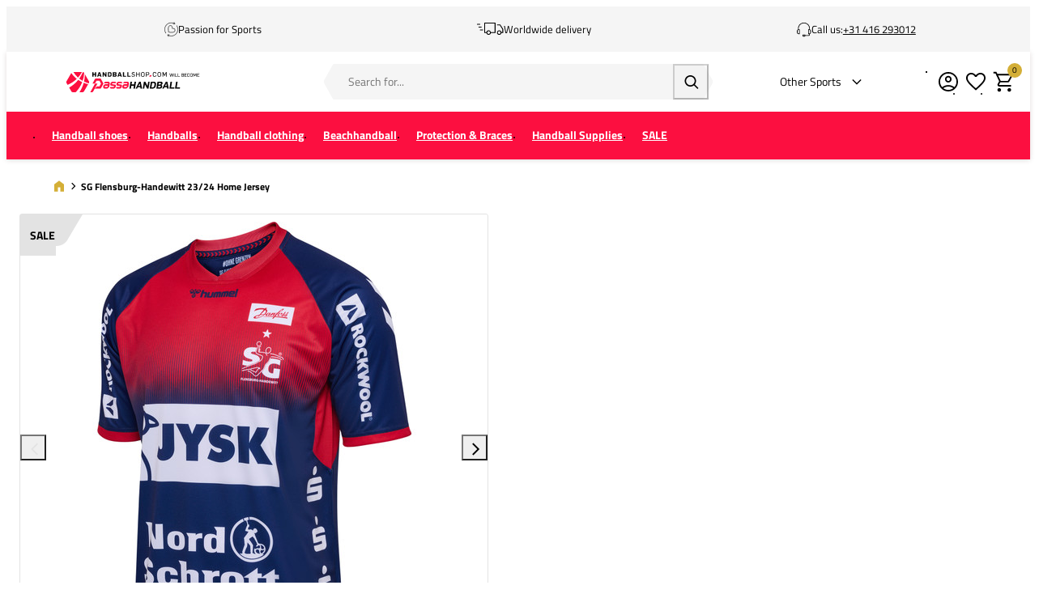

--- FILE ---
content_type: text/html; charset=UTF-8
request_url: https://www.handballshop.com/sg-flensburg-handewitt-2324-home-jersey-225662-7026
body_size: 20772
content:
<!DOCTYPE html>
<html lang="en-GB">
<head><script>(function(w,i,g){w[g]=w[g]||[];if(typeof w[g].push=='function')w[g].push(i)})
(window,'GTM-MJ4TWQ','google_tags_first_party');</script><script>(function(w,d,s,l){w[l]=w[l]||[];(function(){w[l].push(arguments);})('set', 'developer_id.dY2E1Nz', true);
		var f=d.getElementsByTagName(s)[0],
		j=d.createElement(s);j.async=true;j.src='/gtg/';
		f.parentNode.insertBefore(j,f);
		})(window,document,'script','dataLayer');</script>
    <script data-required="true">
    window.dataLayer = window.dataLayer || [];
</script>

<link rel="preconnect" href="https://cdn.sportshop.com"/>

<link rel="preload" href="https://cdn.sportshop.com/catalog/product/559/559/1/7/177474_1.jpg" as="image" imagesrcset="https://cdn.sportshop.com/catalog/product/559/559/1/7/177474_1.jpg 1x, https://cdn.sportshop.com/catalog/product/1118/1118/1/7/177474_1.jpg 2x" fetchpriority="high" />

    <title>SG Flensburg-Handewitt 23/24 Home Jersey - Handballshop.com</title>
    <meta data-required="true" name="description" content="This is the official home shirt of SG Flensburg-Handewitt for the 2023-2024 season. The comfortable shirt has a regular fit and features the official sponsor logos and club logos.

Features and benefits:
- Regular fit
- Quick-drying materials
- Lightweight
- Home Shirt"/>
    <meta data-required="true" name="keywords" content=""/>
    <meta data-required="true" name="robots" content="INDEX,FOLLOW"/>
            <link data-required="true" rel="canonical" href="https://www.handballshop.com/sg-flensburg-handewitt-2324-home-jersey-225662-7026"/>
    

<meta data-required="true" http-equiv="Content-Type" content="text/html; charset=utf-8"/>

    <meta data-required="true" property="og:title" content="SG Flensburg-Handewitt 23/24 Home Jersey"/>
            <meta data-required="true" property="og:image" content="https://cdn.sportshop.com/catalog/product/500/500/1/7/177474_1.jpg"/>
        <meta data-required="true" property="og:url" content="https://www.handballshop.com/sg-flensburg-handewitt-2324-home-jersey-225662-7026"/>
    <meta data-required="true" property="og:type" content="website"/>
    <meta data-required="true" property="og:description" content="This is the official home shirt of SG Flensburg-Handewitt for the 2023-2024 season. The comfortable shirt has a regular fit and features the official sponsor logos and club logos. Features and benefits: - Regular fit - Quick-drying materials - Lightweight - Home Shirt"/>
    <meta data-required="true" property="og:site_name" content="Handbalshop"/>
            <meta data-required="true" property="og:image:alt" content="SG Flensburg-Handewitt 23/24 Home Jersey"/>
            
<base href="https://www.handballshop.com/"/>

<meta data-required="true" name="csrf-token" content="T9q9TrUbORZnfzddCkoH6bbnXy8n6tefjv8ogHk9"/>
<meta data-required="true" http-equiv="X-UA-Compatible" content="IE=edge"/>
<meta data-required="true" name="viewport" content="width=device-width, initial-scale=1.0, maximum-scale=1.0, user-scalable=0"/>

<link rel="icon" type="image/png" href="https://www.handballshop.com/favicon-96x96.png" sizes="96x96" />
<link rel="icon" type="image/svg+xml" href="https://www.handballshop.com/favicon.svg" />
<link rel="shortcut icon" href="https://www.handballshop.com/favicon.ico" />
<link rel="apple-touch-icon" sizes="180x180" href="https://www.handballshop.com/apple-touch-icon.png" />
<meta name="apple-mobile-web-app-title" content="Passasports" />
<link rel="manifest" href="https://www.handballshop.com/site.webmanifest" />

<link rel="preload" as="style" href="https://www.handballshop.com/build/default/assets/app-DfvcIfnp.css" /><link rel="preload" as="style" href="https://www.handballshop.com/build/default/assets/tailwind-BUw7kvoe.css" /><link rel="stylesheet" href="https://www.handballshop.com/build/default/assets/app-DfvcIfnp.css" data-navigate-track="reload" /><link rel="stylesheet" href="https://www.handballshop.com/build/default/assets/tailwind-BUw7kvoe.css" data-navigate-track="reload" />
<script>
     window.addEventListener('load', () => window.setTimeout(() => {
        const makeLink = (asset) => {
            const link = document.createElement('link')

            Object.keys(asset).forEach((attribute) => {
                link.setAttribute(attribute, asset[attribute])
            })

            return link
        }

        const loadNext = (assets, count) => window.setTimeout(() => {
            if (count > assets.length) {
                count = assets.length

                if (count === 0) {
                    return
                }
            }

            const fragment = new DocumentFragment

            while (count > 0) {
                const link = makeLink(assets.shift())
                fragment.append(link)
                count--

                if (assets.length) {
                    link.onload = () => loadNext(assets, 1)
                    link.onerror = () => loadNext(assets, 1)
                }
            }

            document.head.append(fragment)
        })

        loadNext([], 3)
    }))
</script>


    <link rel="alternate" hreflang="nl-NL" href="https://www.handbalshop.nl/sg-flensburg-handewitt-2324-home-jersey-225662-7026" />
                                <link rel="alternate" hreflang="en-GB" href="https://www.handballshop.com/sg-flensburg-handewitt-2324-home-jersey-225662-7026" />
                                <link rel="alternate" hreflang="de-DE" href="https://www.handballshop.de/sg-flensburg-handewitt-2324-heimtrikot-225662-7026" />
            
<script type="application/ld+json">{"@context":"https://schema.org","@type":"Product","name":"SG Flensburg-Handewitt 23/24 Home Jersey","inProductGroupWithID":"177474","sku":"177474","image":"https://cdn.sportshop.com/catalog/product/406/406/1/7/177474_1.jpg","brand":{"@type":"Brand","name":"Hummel"},"description":"This is the official home shirt of SG Flensburg-Handewitt for the 2023-2024 season. The comfortable shirt has a regular fit and features the official sponsor logos and club logos.\n\nFeatures and benefits:\n- Regular fit\n- Quick-drying materials\n- Lightweight\n- Home Shirt","url":"https://www.handballshop.com/sg-flensburg-handewitt-2324-home-jersey-225662-7026","offers":[{"@type":"Offer","url":"https://www.handballshop.com/sg-flensburg-handewitt-2324-home-jersey-225662-7026?size=5594","sku":"177474-1-S","mpn":"225662-7026","gtin":"5715454477999","price":35,"priceValidUntil":"2026-02-18 18:08:18","priceCurrency":"EUR","hasMerchantReturnPolicy":{"@type":"MerchantReturnPolicy","returnPolicyCategory":"https://schema.org/MerchantReturnFiniteReturnWindow"},"itemCondition":"https://schema.org/NewCondition","availability":"https://schema.org/OutOfStock","size":"S"},{"@type":"Offer","url":"https://www.handballshop.com/sg-flensburg-handewitt-2324-home-jersey-225662-7026?size=5595","sku":"177474-1-M","mpn":"225662-7026","gtin":"5715454478002","price":35,"priceValidUntil":"2026-02-18 18:08:18","priceCurrency":"EUR","hasMerchantReturnPolicy":{"@type":"MerchantReturnPolicy","returnPolicyCategory":"https://schema.org/MerchantReturnFiniteReturnWindow"},"itemCondition":"https://schema.org/NewCondition","availability":"https://schema.org/OutOfStock","size":"M"},{"@type":"Offer","url":"https://www.handballshop.com/sg-flensburg-handewitt-2324-home-jersey-225662-7026?size=5596","sku":"177474-1-L","mpn":"225662-7026","gtin":"5715454478019","price":35,"priceValidUntil":"2026-02-18 18:08:18","priceCurrency":"EUR","hasMerchantReturnPolicy":{"@type":"MerchantReturnPolicy","returnPolicyCategory":"https://schema.org/MerchantReturnFiniteReturnWindow"},"itemCondition":"https://schema.org/NewCondition","availability":"https://schema.org/OutOfStock","size":"L"},{"@type":"Offer","url":"https://www.handballshop.com/sg-flensburg-handewitt-2324-home-jersey-225662-7026?size=5597","sku":"177474-1-XL","mpn":"225662-7026","gtin":"5715454478026","price":35,"priceValidUntil":"2026-02-18 18:08:18","priceCurrency":"EUR","hasMerchantReturnPolicy":{"@type":"MerchantReturnPolicy","returnPolicyCategory":"https://schema.org/MerchantReturnFiniteReturnWindow"},"itemCondition":"https://schema.org/NewCondition","availability":"https://schema.org/OutOfStock","size":"XL"},{"@type":"Offer","url":"https://www.handballshop.com/sg-flensburg-handewitt-2324-home-jersey-225662-7026?size=5777","sku":"177474-1-2XL","mpn":"225662-7026","gtin":"5715454478033","price":35,"priceValidUntil":"2026-02-18 18:08:18","priceCurrency":"EUR","hasMerchantReturnPolicy":{"@type":"MerchantReturnPolicy","returnPolicyCategory":"https://schema.org/MerchantReturnFiniteReturnWindow"},"itemCondition":"https://schema.org/NewCondition","availability":"https://schema.org/OutOfStock","size":"2XL"}]}</script>
    <link rel="apple-touch-icon" href="https://d2dglb1590sxlb.cloudfront.net/resources/669e02f5c9e77c0001af1ff7/66ea794d46e0fb0007c0d96e">
<link rel="android-touch-icon" href="https://d2dglb1590sxlb.cloudfront.net/resources/669e02f5c9e77c0001af1ff7/66ea794d46e0fb0007c0d96e">


<script>
    window.Config = {
        store_context_id: '',
        base_url: 'https://www.handballshop.com/',
        absolute_base_url: 'https://www.handballshop.com',
        solar_origin_url: 'https://www.handballshop.com',
        solar_base_url: 'https://www.handballshop.com',
        solar_api_base_url: 'https://www.handballshop.com/api',
        mage_api_base_url: 'https://magento.sportshop.com',
        solar_checkout_url: 'checkout',
        solar_cdn_base_url: 'https://cdn.sportshop.com',
        active_store_id: 7,
        active_store_code: 'handbalshop_en',
        active_website_code: 'handbalshop',
        active_theme_code: 'default',
        default_country_code: 'GB',
        display_currency_code: 'EUR',
        design_head_title_suffix: ' - Handballshop.com',
        default_delivery_promise: '',
        default_method_code: 'bestway',
        default_carrier_code: 'tablerate',
        tweakwise: {
            default_slider_configuration: '{&quot;desktop-enable-pagination&quot;:&quot;false&quot;,&quot;tablet-enable-pagination&quot;:&quot;false&quot;,&quot;mobile-enable-pagination&quot;:&quot;false&quot;,&quot;desktop-slides-to-show&quot;:4,&quot;tablet-slides-to-show&quot;:3,&quot;mobile-slides-to-show&quot;:2,&quot;desktop-slide-gap&quot;:&quot;20px&quot;,&quot;tablet-slide-gap&quot;:&quot;20px&quot;,&quot;mobile-slide-gap&quot;:&quot;20px&quot;,&quot;loop&quot;:&quot;true&quot;}',
        },
        sentry: {
            enabled: true,
            environment: 'production',
            dsn: 'https://0a04ebaceadbb4bfc02b54b1facabbf5@o4510358008430592.ingest.de.sentry.io/4510384999825488',
            sample_rate: 0.5,
        }
    };
</script>
    <!-- Google Tag Manager -->
    <script>(function(w,d,s,l,i){w[l]=w[l]||[];w[l].push({'gtm.start':
                new Date().getTime(),event:'gtm.js'});var f=d.getElementsByTagName(s)[0],
            j=d.createElement(s),dl=l!='dataLayer'?'&l='+l:'';j.async=true;j.src=
            'https://www.googletagmanager.com/gtm.js?id='+i+dl;f.parentNode.insertBefore(j,f);
        })(window,document,'script','dataLayer','GTM-MJ4TWQ');</script>
    <!-- End Google Tag Manager -->
</head>
<body class="">
<!-- Google Tag Manager (noscript) -->
    <noscript><iframe src="https://www.googletagmanager.com/ns.html?id=GTM-MJ4TWQ"
                      height="0" width="0" style="display:none;visibility:hidden"></iframe></noscript>
    <!-- End Google Tag Manager (noscript) -->

<div class="off-canvas position-left" id="offCanvas" data-off-canvas>
    <div class="modal__header">
        <span class="--title">Menu</span>
        <button class="close-button" aria-label="Close menu" type="button" data-close>
            <span aria-hidden="true"></span>
        </button>
    </div>
    <div class="modal__content">
        <div class="vertical menu drilldown" data-drilldown data-back-button="<li class='js-drilldown-back' tabindex='0'><button>Back</button></li>">
            <ul class="vertical menu drilldown" data-drilldown>
    <li class="mobile__menu--top">
                    <ul><li><a href="/customer/account/login">Account</a></li><li><a href="/en/customer-service">Support</a></li><li><a href="/en/returns">Returns</a></li></ul>
            </li>
            <li class="">
            <a href="https://www.handballshop.com/handballshoes" >
                                <span>Handball shoes</span>
            </a>
                            <ul class="menu vertical nested"><li><a href="/handballshoes/" class="title">All Handball shoes</a></li>
<li><a href="/handballshoes/_gender-Men">Men</a></li>
<li><a href="/handballshoes/_gender-Women">Women</a></li>
<li><a href="/handballshoes/_gender-Boys">Boys</a></li>
<li><a href="/handballshoes/_gender-Girls">Girls</a></li>
<li>&nbsp;</li>
<li><a href="/handball-supplies/handball-keeper/_attr-indoorshoe-type-Goalkeeper-shoes">Goalkeeper shoes</a></li>
<li><a style="color:#df2d4c" href="/sale/sale-handball-shoes">Handball shoes SALE</a></li>
<li>&nbsp;</li>
	<li class ="is-drilldown-submenu-parent"><a href="/" class="title">Brands</a>
		<ul class="menu vertical nested third">
<li><a href="/handballshoes/adidas">adidas</a></li>
<li><a href="/handballshoes/asics">ASICS</a></li>
<li><a href="/handballshoes/hummel">Hummel</a></li>
<li><a href="/handballshoes/kempa">Kempa</a></li>
<li><a href="/handballshoes/mizuno">Mizuno</a></li>
<li><a href="/handballshoes/nike">Nike</a></li>
<li><a href="/handballshoes/puma">Puma</a></li>
<li><a href="/handballshoes/_brand-Under-Armour">Under Armour</a></li>
		</ul>
	</li>
<li class ="is-drilldown-submenu-parent"><a href="/" class="title">Top 5 Handball Shoes</a>
		<ul class="menu vertical nested third">
<li><a href="/handballshoes/adidas-stabil">adidas Stabil 16</a></li>
<li><a href="/handballshoes/mizuno-wave-stealth">Mizuno Wave Stealth 6</a></li>
<li><a href="/handballshoes/_brand-Puma_attr-serie-type-Puma-Accelerate">Puma Accelerate</a></li>
<li><a href="/handballshoes/_attr-serie-type-Mizuno-Wave-Mirage?page=1">Mizuno Wave Mirage 5</a></li>
<li><a href="/handballshoes/_brand-ASICS_attr-serie-type-ASICS%20Sky%20Elite">ASICS Sky Elite FF 3</a></li>
		</ul>
	</li>
<li class ="is-drilldown-submenu-parent"><a href="/" class="title">Also useful</a>
		<ul class="menu vertical nested third">
					<li><a href="/handball-clothing/handball-socks">Handball socks</a></li>
					<li><a href="/handball-clothing/_attr-sok-type-Compression-Sock?page=1">Compression socks</a></li>
					<li><a href="/handball-supplies/bathing-sandals">Bathing sandals</a></li>
					<li><a href="/handball-supplies/shoe-accessories">Shoe accessories</a></li>
		</ul>
</li></ul>
                    </li>
            <li class="">
            <a href="https://www.handballshop.com/handballs" >
                                <span>Handballs</span>
            </a>
                            <ul class="menu vertical nested"><li><a href="/handballs" class="title">Handballs</a></li>
<li><a href="/handballs">All handballs</a></li>
<li>	<a href="/beachhandball/beachhandballs">Beachhandballs</a></li>
<li><a href="/handballs/_size-Size-00_size-Size-0_size-Size-1">Youth handballs</a></li>
<li><a href="/handballs/_Foam-handballs">Foam handballs</a></li>
<li><a href="/handballs/_Rubber-handballs/">Rubber handballs</a></li>
<li><a href="/handballs/_Street-handballs/">Street handballs</a></li>
<li><a style="color:#df2d4c" href="/sale/handball-discount">Handball SALE</a></li>
<li>&nbsp;</li>
	<li class ="is-drilldown-submenu-parent"><a href="/" class="title">Sizes</a>
		<ul class="menu vertical nested third">
<li><a href="/handballs/size-00">Size 00</a></li>
<li><a href="/handballs/size-0">Size 0</a></li>
<li><a href="handballs/size-1">Size 1</a></li>
<li><a href="/handballs/size-2">Size 2</a></li>
<li><a href="/handballs/size-3">Size 3</a></li>
		</ul>
	</li>
	<li class ="is-drilldown-submenu-parent"><a href="/" class="title">Brands</a>
		<ul class="menu vertical nested third">
<li><a href="/handballs/erima">Erima</a></li>
<li><a href="/handballs/hummel">Hummel</a></li>
<li><a href="/handballs/kempa">Kempa</a></li>
<li><a href="/handballs/molten">Molten</a></li>
<li><a href="/handballs/puma">Puma</a></li>
<li><a href="/handballs/select">Select</a></li>
<li><a href="/handballs/trial">Trial</a></li>
		</ul>
	</li>
	<li class ="is-drilldown-submenu-parent"><a href="/" class="title">Also usefull</a>
		<ul class="menu vertical nested third">
<li><a href="/handball-supplies/resin">Resin/wax</a></li>
<li><a href="/handball-supplies/pumps">Air pumps</a></li>
<li><a href="/handball-supplies/sports-bags/_attr-bag-type-Ball-bags">Ball bags</a></li>
		</ul>
	</li></ul>
                    </li>
            <li class="">
            <a href="https://www.handballshop.com/handball-clothing" >
                                <span>Handball clothing</span>
            </a>
                            <ul class="menu vertical nested"><li><a href="/handball-clothing/" class="title">All Handball clothing</a></li>
<li class ="is-drilldown-submenu-parent"><a href="/" class="title">Men</a>
		<ul class="menu vertical nested third">
			<li><a href="/handball-clothing/_gender-Men"><b>All men's clothing</b></a></li>
			<li><a href="/handball-clothing/handball-shirts-men">Handball shirts</a></li>
			<li><a href="/handball-clothing/handball-pants-men">Handball shorts</a></li>
			<li><a href="/handball-clothing/training-sets/_gender-Men">Training sets</a></li>
			<li><a href="/handball-clothing/handball-sweaters/_gender-Men">Handbal sweaters</a></li>
			<li><a href="/handball-clothing/handball-jackets/_gender-Men">Handbal jackets</a></li>
			<li><a href="/handball-clothing/_ois-kledingtyp-Tracksuit_gender-Men">Tracksuits</a></li>
			<li><a href="/handball-clothing/handball-pants/_gender-Men">Training pants</a></li>
			<li><a href="/handball-clothing/handball-socks/_gender-Men">Handball socks</a></li>
			<li><a href="/handball-clothing/thermal-clothing/_gender-Men">Base layer clothing</a></li>
		</ul>
	</li>
<li class ="is-drilldown-submenu-parent"><a href="/" class="title">Women</a>
		<ul class="menu vertical nested third">
			<li><a href="/handball-clothing/_gender-Women"><b>All women's clothing</b></a></li>
			<li><a href="/handball-clothing/handball-shirts/women">Handball shirts</a></li>
			<li><a href="/handball-clothing/_ois-kledingtyp-Shorts_gender-Women">Handball shorts</a></li>
			<li><a href="/handball-clothing/training-sets/_gender-Women">Training sets</a></li>
			<li><a href="/handball-clothing/handball-sweaters/_gender-Women">Handbal Sweaters</a></li>
			<li><a href="/handball-clothing/handball-jackets/_gender-Women">Handbal Jackets</a></li>
			<li><a href="/handball-clothing/_ois-kledingtyp-Tracksuit_gender-Women">Tracksuits</a></li>
			<li><a href="/handball-clothing/handball-pants/_gender-Women">Training pants</a></li>
			<li><a href="/handball-clothing/handball-socks/_gender-Women">Handball socks</a></li>
			<li><a href="/handball-clothing/sports-bra">Sports Bras</a></li>
			<li><a href="/handball-clothing/thermal-clothing/_gender-Women">Base Layer Clothing</a></li>
		</ul>
	</li>
<li class ="is-drilldown-submenu-parent"><a href="/" class="title">Boys</a>
		<ul class="menu vertical nested third">
			<li><a href="/handball-clothing/_gender-Boys"><b>All Boys clothing</b></a></li>
			<li><a href="/handball-clothing/_ois-kledingtyp-Shirts_gender-Boys">Handball shirts</a></li>
			<li><a href="/handball-clothing/_ois-kledingtyp-Shorts_gender-Boys">Handball shorts</a></li>
			<li><a href="/handball-clothing/training-sets/_gender-Boys">Training sets</a></li>
			<li><a href="/handball-clothing/handball-sweaters/_gender-Boys">Handbal Sweaters</a></li>
			<li><a href="/handball-clothing/handball-jackets/_gender-Boys">Handbal Jackets</a></li>
			<li><a href="/handball-clothing/_ois-kledingtyp-Tracksuit_gender-Boys">Tracksuits</a></li>
			<li><a href="/handball-clothing/handball-pants/_gender-Boys">Training pants</a></li>
			<li><a href="/handball-clothing/handball-socks/_gender-Boys">Handball socks</a></li>
			<li><a href="/handball-clothing/thermal-clothing/_gender-Boys">Base Layer Clothing</a></li>
		</ul>
	</li>
<li class ="is-drilldown-submenu-parent"><a href="/" class="title">Girls</a>
		<ul class="menu vertical nested third">
			<li><a href="/handball-clothing/_gender-Girls"><b>All Girls clothing</b></a></li>
			<li><a href="/handball-clothing/_ois-kledingtyp-Shirts_gender-Girls">Handball shirts</a></li>
			<li><a href="/handball-clothing/_ois-kledingtyp-Shorts_gender-Girls">Handball shorts</a></li>
			<li><a href="/handball-clothing/training-sets/_gender-Girls">Training sets</a></li>
			<li><a href="/handball-clothing/handball-sweaters/_gender-Girls">Handbal Sweaters</a></li>
			<li><a href="/handball-clothing/handball-jackets/_gender-Girls">Handbal Jackets</a></li>
			<li><a href="/handball-clothing/_ois-kledingtyp-Tracksuit_gender-Girls">Tracksuits</a></li>
			<li><a href="/handball-clothing/handball-pants/_gender-Girls">Training pants</a></li>
			<li><a href="/handball-clothing/handball-socks/_gender-Girls">Handball socks</a></li>
			<li><a href="/handball-clothing/thermal-clothing/_gender-Girls">Base Layer Clothing</a></li>
		</ul>
	</li>
<li>&nbsp;</li>
	<li class ="is-drilldown-submenu-parent"><a href="/" class="title">Brands</a>
		<ul class="menu vertical nested third">
<li><a href="/handball-clothing/"><b>All Brands</b></a></li>
<li><a href="/handball-clothing/_brand-adidas/">adidas</a></li>
<li><a href="/handball-clothing/_brand-Erima/">Erima</a></li>
<li><a href="/handball-clothing/_brand-Hummel/">Hummel</a></li>
<li><a href="/handball-clothing/_brand-Kempa/">Kempa</a></li>
<li><a href="/handball-clothing/_brand-Mizuno/">Mizuno</a></li>
<li><a href="/handball-clothing/_brand-Nike/">Nike</a></li>
<li><a href="/handball-clothing/_brand-Select/">Select</a></li>
<li><a href="/handball-clothing/_brand-Stanno/">Stanno</a></li>
		</ul>
	</li>
<li>&nbsp;</li>
<li><a style="color:#df2d4c" href="/sale/sale-clothing">Handball clothing SALE</a></li></ul>
                    </li>
            <li class="">
            <a href="https://www.handballshop.com/beachhandball" >
                                <span>Beachhandball</span>
            </a>
                            <ul class="menu vertical nested"><li>
	<a href="/beachhandball" class="title">All Beachhandball</a>
</li>
<li class ="is-drilldown-submenu-parent"><a href="/" class="title">Beachsocks</a>
		<ul class="menu vertical nested third">
			<li><a href="/beachhandball/beachsocks/"><b>All Beachsocks</b></a></li>
			<li><a href="/beachhandball/beachsocks/_brand-Beach-Socks">Beach Socks</a></li>
			<li><a href="/beachhandball/beachsocks/_brand-Mizuno">Mizuno</a></li>
			<li><a href="/beachhandball/beachsocks/_brand-Stanno">Vincere</a></li>
		</ul>
	</li>
	<li class ="is-drilldown-submenu-parent"><a href="/" class="title">Beachhandballs</a>
		<ul class="menu vertical nested third">
			<li><a href="/beachhandball/beachhandballs/"><b>All Beachhandballs</b></a></li>
			<li><a href="/beachhandball/beachhandballs/_brand-Hummel">Hummel</a></li>
			<li><a href="/beachhandball/beachhandballs/_brand-Select">Select</a></li>
			<li><a href="/beachhandball/beachhandballs/_brand-Trial/">Trial</a></li>
		</ul>
	</li>
	<li class ="is-drilldown-submenu-parent"><a href="/" class="title">Beachhandball clothing</a>
		<ul class="menu vertical nested third">
			<li><a href="/beachhandball/beachhandball-clothing"><b>All beachhandball clothing</b></a></li>
			<li><a href="/beachhandball/beachhandball-clothing/_gender-Women">Women</a></li>
			<li><a href="/beachhandball/beachhandball-clothing/_gender-Men">Men</a></li>
			<li><a href="/beachhandball/beachhandball-clothing/_gender-Girls">Girls</a></li>
			<li><a href="/beachhandball/beachhandball-clothing/_gender-Boys">Boys</a></li>
		</ul>
	</li>
	<li class ="is-drilldown-submenu-parent"><a href="/" class="title">Sunglasses</a>
		<ul class="menu vertical nested third">
			<li><a href="/beachhandball/sunglasses"><b>All sunglasses</b></a></li>
			<li><a href="/beachhandball/sunglasses/_brand-Athletes-Eyewear">Athletes Eyewear</a></li>
			<li><a href="/beachhandball/sunglasses/_brand-Goodr">Goodr</a></li>
		</ul>
	</li>
<li>
	<a href="/beachhandball/beachhandball-supplies"><b>Beachhandball accessories</b></a>
</li></ul>
                    </li>
            <li class="">
            <a href="https://www.handballshop.com/protection-and-braces" >
                                <span>Protection &amp; Braces</span>
            </a>
                            <ul class="menu vertical nested"><li><a href="/protection-and-braces/" class="title">All Protection & braces</a></li>
<li><a href="/protection-and-braces/kneeprotection">Knee protection</a></li>
<li><a href="/protection-and-braces/elbowprotection">Elbow protection</a></li>
<li><a href="/protection-and-braces/handball-goalkeeper-protection">Goalkeeper protection</a></li>
<li><a href="/protection-and-braces/armsleeves">Armsleeves</a></li>
<li><a href="/protection-and-braces/_Calf?page=1">Calf sleeves</a></li>
<li><a href="/handball-clothing/_attr-sok-type-Compression-Sock?page=1">Compression socks</a></li>

<li>&nbsp;</li>
	<li class ="is-drilldown-submenu-parent"><a href="/" class="title">Braces & Support</a>
		<ul class="menu vertical nested third">
		<li><a href="/protection-and-braces/braces-and-support"><b>All Braces & Support</b></a></li>
		<li><a href="/protection-and-braces/braces-and-support/_attr-brace-type-Ankle/">Ankle</a></li>
		<li><a href="/protection-and-braces/braces-and-support/_attr-brace-type-Back">Back</a></li>	
		<li><a href="/protection-and-braces/braces-and-support/_attr-brace-type-Calf/">Calf</a></li>
		<li><a href="/protection-and-braces/braces-and-support/_attr-brace-type-Elbow">Elbow</a></li>	
		<li><a href="/protection-and-braces/braces-and-support/_attr-brace-type-Knee/">Knee</a></li>
		<li><a href="/protection-and-braces/braces-and-support/_attr-brace-type-Shoulder">Shoulder</a></li>	
		<li><a href="/protection-and-braces/braces-and-support/_attr-brace-type-Wrist/">Wrist</a></li>
	</ul>
	</li>
	<li class ="is-drilldown-submenu-parent"><a href="/" class="title">Brands</a>
		<ul class="menu vertical nested third">
			<li><a href="/protection-and-braces/"><b>All brands</b></a></li>
			<li><a href="/protection-and-braces/_brand-ASICS">ASICS</a></li>
			<li><a href="/protection-and-braces/_brand-Kempa">Kempa</a></li>			
			<li><a href="/protection-and-braces/_brand-MC-David">MC David</a></li>
			<li><a href="/protection-and-braces/_brand-Mizuno">Mizuno</a></li>	
			<li><a href="/protection-and-braces/_brand-Push-Sports">Push Sports</a></li>
			<li><a href="/protection-and-braces/_brand-Rehband">Rehband</a></li>
			<li><a href="/protection-and-braces/_brand-Select">Select</a></li>
			<li><a href="/protection-and-braces/_brand-Shock-Doctor">Shock Doctor</a></li>
		</ul>
	</li></ul>
                    </li>
            <li class="">
            <a href="https://www.handballshop.com/handball-supplies" >
                                <span>Handball Supplies</span>
            </a>
                            <ul class="menu vertical nested"><li><a href="/handball-supplies/" class="title">All Handball supplies</a></li>
<li><a href="/handball-supplies/pumps">Ball Pumps</a></li>
<li><a href="/handball-supplies/bathing-sandals">Bathing sandals</a></li>
<li><a href="/handball-supplies/black-armbands">Black arm bands</a></li>
<li><a href="/handball-supplies/handball-keeper">Goalkeeper</a></li>
<li><a href="/handball-supplies/merchandise/">Handball merchandise</a></li>
<li><a href="/handball-supplies/handballgoals-and-nets">Handballgoal and -net</a></li>
<li><a href="/handball-supplies/injury-prevention">Injury prevention and recovery</a></li>
<li><a href="/handball-supplies/handball-referees">Referee</a></li>
<li><a href="/handball-supplies/resin">Resin / Wax</a></li>
<li><a href="/handball-supplies/sports-bags">Sports bags</a></li>
<li><a href="/handball-supplies/_ois-accesstype-Hair-ties_ois-accesstype-Sweatbands?page=1">Sweat- & wristbands</a></li>
<li><a href="/handball-supplies/tape">Tape</a></li>
<li><a href="/handball-supplies/trainer-and-coach">Trainer and coach</a></li>
<li><a href="/handball-supplies/training-gear">Training gear</a></li>
<li><a href="/handball-supplies/trainingvests">Training vests</a></li>
<li><a href="/handball-supplies/water-bottles">Water bottles &amp; Bottle carriers</a></li></ul>
                    </li>
            <li class="">
            <a href="https://www.handballshop.com/sale" >
                                <span>SALE</span>
            </a>
                            <ul class="menu vertical nested"><li>
	<a href="/sale/" class="title">SALE</a>
</li>
	<li class ="is-drilldown-submenu-parent"><a href="/" class="title">Handball Shoes</a>
		<ul class="menu vertical nested third">
			<li><a href="/sale/sale-handball-shoes"><b>All SALE Shoes</b></a></li>
			<li><a href="/sale/sale-handball-shoes/_gender-Women">Women</a></li>
			<li><a href="/sale/sale-handball-shoes/_gender-Men">Men</a></li>
			<li><a href="/sale/sale-handball-shoes/_gender-Girls">Girls</a></li>
			<li><a href="/sale/sale-handball-shoes/_gender-Boys">Boys</a></li>
		</ul>
	</li>
	<li class ="is-drilldown-submenu-parent"><a href="/" class="title">Handball Clothing</a>
		<ul class="menu vertical nested third">
			<li><a href="/sale/sale-clothing"><b>All SALE Clothing</b></a></li>
			<li><a href="/sale/sale-clothing/_gender-Women">Women</a></li>
			<li><a href="/sale/sale-clothing/_gender-Men">Men</a></li>
			<li><a href="/sale/sale-clothing/_gender-Girls">Girls</a></li>
			<li><a href="/sale/sale-clothing/_gender-Boys">Boys</a></li>
		</ul>
	</li>
	<li class ="is-drilldown-submenu-parent"><a href="/" class="title">Handballs</a>
		<ul class="menu vertical nested third">
			<li><a href="/sale/handball-discount"><b>All Sale Handballs</b></a></li>
			<li><a href="/sale/handball-discount/_size-Size-00">Size 00</a></li>
			<li><a href="/sale/handball-discount/_size-Size-0">Size 0</a></li>
			<li><a href="/sale/handball-discount/_size-Size-1">Size 1</a></li>
			<li><a href="/sale/handball-discount/_size-Size-2">Size 2</a></li>
			<li><a href="/sale/handball-discount/_size-Size-3">Size 3</a></li>
		</ul>
	</li>
<li>
	<a href="/sale/sale-accessories"><b>Accessories</b></a>
</li>
<li>&nbsp;</li>
	<li class ="is-drilldown-submenu-parent"><a href="/" class="title">Brands</a>
		<ul class="menu vertical nested third">
			<li><a href="/sale"><b>All SALE</b></a></li>
			<li><a href="/sale/_brand-adidas">adidas</a></li>
			<li><a href="/sale/_brand-ASICS">ASICS</a></li>
			<li><a href="/sale/_brand-Erima">Erima</a></li>
			<li><a href="/sale/_brand-Hummel">Hummel</a></li>
			<li><a href="/sale/_brand-Kempa">Kempa</a></li>
			<li><a href="/sale/_brand-Mizuno">Mizuno</a></li>
			<li><a href="/sale/_brand-Nike">Nike</a></li>
			<li><a href="/sale/_brand-Puma">Puma</a></li>
			<li><a href="/sale/_brand-Select">Select</a></li>
			<li><a href="/sale/_brand-Stanno">Stanno</a></li>
		</ul>
	</li></ul>
                    </li>
    </ul>
<div class="customer__service-menu">
    <ul><li>Customer Service</li><li><a href="/faq-order-process">Ordering and payment</a></li><li><a href="/faq-my-order">My order and account</a></li><li><a href="/faq-shipping-delivery">Shipping and delivery</a></li><li><a href="/faq-return">Returns</a></li><li><a href="/faq-warranty-complaints">Warranty</a></li><li><a href="/printing-and-embroidery">Printing and embroidery</a></li><li><a href="/customer-service">Customer Service</a></li></ul></div>
        </div>
    </div>
</div>
<main id="solar-app" class="off-canvas-content" data-off-canvas-content>
                <header>
        <div class="top__usp">
        <div class="grid-container">
            <ul><li><img src="https://magento.sportshop.com/media/logo/usp-rma.svg" alt="Passion" width="17" height="19">Passion for Sports</li><li><img src="https://magento.sportshop.com/media/logo/usp-shipping.svg"  width="33" height="16" alt="delivery">Worldwide delivery</li><li><img src="https://magento.sportshop.com/media/logo/usp-return.svg" alt="Call us" width="18" height="19">Call us:<a href="tel:+31 416 293012">+31 416 293012</a></li></ul>        </div>
    </div>
    <div class="sticky is-at-top" data-sticky data-top-anchor="30">
                <div class="grid-container">
            <button data-toggle="offCanvas" class="menu__toggle show-for-small-only" aria-label="Open menu"></button>
            <a
    href="https://www.handballshop.com"
    class="_logo"
    aria-label="Go to PassaHandball homepage"
>
    <img
        src="/static_solar/assets/images/logos/handbalshop_en.svg"
        alt="PassaHandball"
         width="280"         height="25"
    />
</a>
            <div class="header__logos hide-for-small-only">
                </div>
            <div class="header__nav">
                <div class="store__selector hide-for-small-only">
    <span>Other Sports</span>    <div>        <ul>       <li>                <a href="https://www.passasports.com/football?&utm_medium=referral&utm_campaign=store-selector" target="_blank">                    <img src="https://magento.sportshop.com/media/other-sports/voetbaldirect.jpg" alt="voetbaldirect"  width="80" height="54"/>                    <strong><span style="color: #df2d4c;">Passa</span><span>Football</span></strong>                </a>            </li>            <li>                <a href="https://www.passasports.com/tennis?&utm_medium=referral&utm_campaign=store-selector" target="_blank">                    <img src="https://magento.sportshop.com/media/other-sports/tennisdirect.jpg" alt="tennisdirect"  width="80" height="54"/>                    <strong><span style="color: #df2d4c;">Passa</span><span>Tennis</span></strong>                </a>            </li>            <li>                <a href="https://www.passasports.com/padel?&utm_medium=referral&utm_campaign=store-selector" target="_blank">                    <img src="https://magento.sportshop.com/media/other-sports/padeldirect.jpg" alt="padeldirect"  width="80" height="54"/>                    <strong><span style="color: #df2d4c;">Passa</span><span>Padel</span></strong>                </a>            </li>                    <span>                        Powered by                        <svg width="103" height="19" viewBox="0 0 103 19" fill="none" xmlns="http://www.w3.org/2000/svg">                            <path d="M58.0363 14.1614C56.2031 14.1614 54.8252 13.3208 54.4238 11.8174L55.682 11.4485C55.9895 12.4043 56.7923 13.066 58.0633 13.066C59.0797 13.066 60.15 12.5954 60.15 11.5368C60.15 10.6582 59.4412 10.2882 58.5316 10.059C58.2241 9.98182 56.9132 9.613 56.6186 9.51129C55.6962 9.18046 54.9333 8.51755 54.9333 7.35717C54.9333 5.70053 56.3111 4.77051 58.0633 4.77051C59.5878 4.77051 60.819 5.28024 61.3272 6.59257L60.1899 7.05206C59.7615 6.19801 59.0668 5.84144 58.0492 5.84144C57.1396 5.84144 56.2571 6.32545 56.2571 7.22974C56.2571 7.94288 56.8463 8.30067 57.6079 8.50408C57.9154 8.59353 59.2675 8.96357 59.6007 9.07753C60.617 9.40837 61.4867 10.059 61.4867 11.4093C61.4867 13.1554 59.948 14.1614 58.035 14.1614" fill="black"/>                            <path d="M66.2777 5.99281H64.4444V9.39554H66.3034C67.6414 9.39554 68.4043 8.82208 68.4043 7.66293C68.4043 6.50377 67.5745 5.99403 66.2777 5.99403M66.5324 10.4665H64.4457V14.0089H63.1348V4.9231H66.5594C68.4454 4.9231 69.7306 5.93031 69.7306 7.66293C69.7306 9.2436 68.6333 10.4665 66.5324 10.4665Z" fill="black"/>                            <path d="M74.7064 5.87923C73.4354 5.87923 72.4319 6.6181 72.4319 8.00762V11.0146C72.4319 12.3012 73.3813 13.0535 74.7604 13.0535C76.0444 13.0535 77.062 12.3526 77.062 10.9901V7.90592C77.062 6.63158 76.1254 5.87923 74.7077 5.87923M74.7347 14.1612C72.7278 14.1612 71.0952 13.1038 71.0952 11.0905V8.07134C71.0952 5.99441 72.7406 4.75806 74.7347 4.75806C76.7288 4.75806 78.3999 5.93069 78.3999 7.93043V10.8994C78.3999 12.9763 76.6876 14.1612 74.7347 14.1612Z" fill="black"/>                            <path d="M83.5294 5.99281H81.6962V9.39554H83.5552C84.8931 9.39554 85.656 8.82208 85.656 7.66293C85.656 6.44005 84.6526 5.99403 83.5294 5.99403M85.8567 14.0089L83.3957 10.4665H81.6962V14.0089H80.3711V4.9231H83.8099C84.6667 4.9231 85.3884 5.10077 85.9506 5.52228C86.6055 5.99403 86.9811 6.75863 86.9811 7.66293C86.9811 8.97525 86.2054 10.0205 84.7735 10.3513L87.3555 14.0089H85.8567Z" fill="black"/>                            <path d="M92.1542 6.01854V14.0089H90.8162V6.01854H88.0605V4.9231H94.897V6.01854H92.1542Z" fill="black"/>                            <path d="M99.2258 14.1614C97.3925 14.1614 96.0147 13.3208 95.6133 11.8174L96.8715 11.4485C97.1789 12.4043 97.9817 13.066 99.2528 13.066C100.269 13.066 101.339 12.5954 101.339 11.5368C101.339 10.6582 100.631 10.2882 99.7211 10.059C99.4136 9.98182 98.1027 9.613 97.808 9.51129C96.8856 9.18046 96.1227 8.51755 96.1227 7.35717C96.1227 5.70053 97.5006 4.77051 99.2528 4.77051C100.777 4.77051 102.008 5.28024 102.517 6.59257L101.379 7.05206C100.951 6.19801 100.255 5.84144 99.2386 5.84144C98.3291 5.84144 97.4465 6.32545 97.4465 7.22974C97.4465 7.94288 98.0358 8.30067 98.7974 8.50408C99.1048 8.59353 100.457 8.96357 100.79 9.07753C101.806 9.40837 102.676 10.059 102.676 11.4093C102.676 13.1554 101.137 14.1614 99.2245 14.1614" fill="black"/>                            <path d="M25.6007 5.29519C25.3177 5.0293 25.0025 4.89941 24.6397 4.89941H20.6747C20.3017 4.89941 19.9685 5.03665 19.7124 5.29765L18.7115 6.30976L19.3239 6.92855H24.2486C24.3245 6.92855 24.3992 6.96164 24.457 7.02045L24.4763 7.04006C24.5432 7.10623 24.5664 7.16382 24.5664 7.25081V8.2323H20.5448C20.1717 8.2323 19.8385 8.36954 19.5812 8.63053L18.8929 9.32652C18.6266 9.59609 18.48 9.95388 18.48 10.335V11.7698C18.48 12.1533 18.6279 12.5148 18.8955 12.7844L19.7112 13.6103C19.9762 13.8786 20.2914 14.0085 20.6735 14.0085H23.9682C24.3413 14.0085 24.6745 13.8713 24.9305 13.6103L25.4541 13.0809L26.6904 11.6938C26.7817 11.5909 26.8319 11.4598 26.8319 11.3213V7.13931C26.8319 6.75578 26.684 6.39554 26.4164 6.12351L25.5982 5.29642H25.6007V5.29519ZM24.5677 10.1291V10.9966C24.5677 11.0836 24.5432 11.1412 24.4776 11.2074L23.8074 11.885C23.7495 11.9438 23.6749 11.9769 23.599 11.9769H21.0671C20.9899 11.9769 20.9153 11.945 20.8574 11.885L20.8381 11.8666C20.7725 11.8005 20.7481 11.7429 20.7481 11.6546V10.4501C20.7481 10.3619 20.7725 10.3043 20.8381 10.2394L20.8574 10.2198C20.9153 10.161 20.9899 10.1279 21.0671 10.1279H24.5677V10.1291Z" fill="#FC0F40"/>                            <path d="M52.8216 6.12229L52.0034 5.29519C51.7204 5.02807 51.4052 4.89941 51.0424 4.89941H47.0774C46.7043 4.89941 46.3711 5.03665 46.1138 5.29765L45.1129 6.30976L45.7253 6.92978H50.65C50.7259 6.92978 50.8005 6.96286 50.8597 7.02168L50.8777 7.04006C50.9446 7.10623 50.9678 7.16382 50.9678 7.25081V8.23108H46.9462C46.5731 8.23108 46.2399 8.36831 45.9826 8.62931L45.2943 9.32529C45.028 9.59486 44.8813 9.95266 44.8813 10.3337V11.7686C44.8813 12.1521 45.028 12.5124 45.2969 12.7832L46.1125 13.609C46.3775 13.8774 46.6927 14.0073 47.0761 14.0073H50.3708C50.7439 14.0073 51.0771 13.87 51.3331 13.609L51.8567 13.0797L53.0931 11.6914C53.1844 11.5897 53.2346 11.4574 53.2346 11.3189V7.13686C53.2346 6.75333 53.0866 6.39309 52.819 6.12106M50.9678 10.1279V10.9954C50.9678 11.0824 50.9433 11.14 50.8777 11.2074L50.2074 11.885C50.1496 11.9438 50.0749 11.9769 49.9977 11.9769H47.4672C47.3913 11.9769 47.3167 11.945 47.2575 11.885L47.2395 11.8654C47.1726 11.7992 47.1494 11.7416 47.1494 11.6546V10.4501C47.1494 10.3619 47.1739 10.3043 47.2395 10.2382L47.2588 10.2198C47.3167 10.161 47.3913 10.1279 47.4672 10.1279H50.9678Z" fill="#FC0F40"/>                            <path d="M30.1068 7.03933L30.1261 7.01972C30.184 6.96091 30.2586 6.92782 30.3345 6.92782H35.1293L35.6117 6.44014L34.4809 5.29691C34.2159 5.02979 33.902 4.89868 33.5173 4.89868H29.9434C29.56 4.89868 29.2448 5.02857 28.9798 5.29569L28.1603 6.12401C27.8863 6.40093 27.7474 6.74157 27.7474 7.13613V8.68004C27.7474 9.34294 28.3044 9.97153 28.9644 10.0524L33.0233 10.5977C33.1712 10.6136 33.2935 10.7484 33.2935 10.9016V11.6539C33.2935 11.7409 33.269 11.7985 33.2021 11.8659L33.1854 11.883C33.1275 11.9419 33.0529 11.9749 32.977 11.9749H28.2002L27.7178 12.4626L28.8486 13.6071C29.1136 13.8742 29.4288 14.0041 29.8122 14.0041H33.3861C33.7695 14.0041 34.0834 13.8742 34.3484 13.6058L35.1679 12.7775C35.4419 12.5006 35.5808 12.16 35.5808 11.7654V10.1088C35.5808 9.44587 35.0238 8.81727 34.3638 8.7364L30.2856 8.19113C30.1377 8.1752 30.0167 8.04042 30.0167 7.88725V7.24763C30.0167 7.16063 30.0412 7.10304 30.1068 7.03688" fill="#FC0F40"/>                            <path d="M38.5661 7.03933L38.5854 7.01972C38.6446 6.96091 38.7179 6.92782 38.7951 6.92782H43.5899L44.0724 6.44014L42.9415 5.29691C42.6765 5.02979 42.3613 4.89868 41.9779 4.89868H38.404C38.0207 4.89868 37.7055 5.02857 37.4417 5.29569L36.6222 6.12523C36.3495 6.40216 36.2093 6.7428 36.2093 7.13735V8.68126C36.2093 9.34416 36.7676 9.97276 37.4263 10.0536L41.4852 10.5989C41.6344 10.6148 41.7554 10.7496 41.7554 10.9028V11.6551C41.7554 11.7434 41.7309 11.7997 41.664 11.8671L41.6473 11.8843C41.5894 11.9431 41.5148 11.9762 41.4376 11.9762H36.6621L36.1797 12.4638L37.3105 13.6083C37.5755 13.8754 37.8907 14.0053 38.2741 14.0053H41.8467C42.2301 14.0053 42.5453 13.8754 42.8103 13.6071L43.6298 12.7788C43.9025 12.5031 44.0428 12.1612 44.0428 11.7666V10.11C44.0428 9.44709 43.4857 8.81973 42.8257 8.73763L38.7475 8.19236C38.5983 8.17643 38.4774 8.04164 38.4774 7.88848V7.24886C38.4774 7.16186 38.5018 7.10427 38.5674 7.0381" fill="#FC0F40"/>                            <path d="M13.0067 3.69078L15.1114 7.37779L13.0067 11.0648H9.6309L6.24484 14.0068H14.0577C14.4463 14.0068 14.8052 13.7973 14.9995 13.4579L18.1565 7.92796C18.3508 7.58854 18.3508 7.16948 18.1565 6.82884L14.9995 1.30017C14.8052 0.959531 14.4463 0.75 14.0577 0.75H7.7449C7.35637 0.75 6.99744 0.959531 6.80318 1.30017L3.3335 7.37901H6.69254L8.79725 3.69201H13.0067V3.69078Z" fill="#FC0F40"/>                            <path d="M6.83904 7.37769L0.324219 18.7499H2.62319C3.2793 18.7499 3.88524 18.397 4.21459 17.8224L10.1929 7.37769H6.83904Z" fill="#FC0F40"/>                        </svg>                    </span>            </li>        </ul>    </div></div>
                <ul>
                    <li class="hide-for-small-only">
                                            </li>
                    <li>
                                                    <a href="https://www.handballshop.com/customer/account" class="_customer" aria-label="My account"></a>
                                            </li>
                    <li>
                        <div class="wishlist-header--container">
                            <header-wishlist :items="[]"></header-wishlist>
                        </div>
                    </li>
                    <li>
                        <div class="cart-header--container">
                            <header-cart
                                    :initial-count="0"
                                    :is-cart="false"
                            ></header-cart>
                        </div>
                    </li>
                </ul>
            </div>
            <div class="search-form__holder">
                <search-form
                    :categories="[]"
                    :is-default="false"
                >
                    <div class="search__autocomplete">
                        <form role="search" aria-label="Search">
                            <div class="hexagon__input--gray">
                                <label for="q" class="show-for-sr">Search for...</label>
                                <input id="q" name="q" type="search" autocomplete="off" aria-label="Search for..."/>
                            </div>
                        </form>
                    </div>
                </search-form>
            </div>
        </div>
                <div class="navigation__container hide-for-small-only">
            <div class="grid-container">
                <nav id="mainNavigation">
    <ul>
                    <li class=""
                data-dropdown="70">
                <a href="https://www.handballshop.com/handballshoes">Handball shoes</a>
                                    <div data-dropdown-content="70" class="_dropdown"></div>
                            </li>
                    <li class=""
                data-dropdown="71">
                <a href="https://www.handballshop.com/handballs">Handballs</a>
                                    <div data-dropdown-content="71" class="_dropdown"></div>
                            </li>
                    <li class=""
                data-dropdown="72">
                <a href="https://www.handballshop.com/handball-clothing">Handball clothing</a>
                                    <div data-dropdown-content="72" class="_dropdown"></div>
                            </li>
                    <li class=""
                data-dropdown="74">
                <a href="https://www.handballshop.com/beachhandball">Beachhandball</a>
                                    <div data-dropdown-content="74" class="_dropdown"></div>
                            </li>
                    <li class=""
                data-dropdown="75">
                <a href="https://www.handballshop.com/protection-and-braces">Protection &amp; Braces</a>
                                    <div data-dropdown-content="75" class="_dropdown"></div>
                            </li>
                    <li class=""
                data-dropdown="76">
                <a href="https://www.handballshop.com/handball-supplies">Handball Supplies</a>
                                    <div data-dropdown-content="76" class="_dropdown"></div>
                            </li>
                    <li class=""
                data-dropdown="77">
                <a href="https://www.handballshop.com/sale">SALE</a>
                                    <div data-dropdown-content="77" class="_dropdown"></div>
                            </li>
            </ul>
</nav>
            </div>
        </div>
    </div>
</header>
<div class="--backdrop"></div>
<div class="nav__overlay show-for-large"></div>
        <div class="catalog-product-page">
        <div class="grid-container">
            <div class="grid-x grid-padding-x">
                <div class="small-24 cell">
                    <div class="breadcrumbs" v-pre>
    <ol vocab="http://schema.org/" typeof="BreadcrumbList">
        <li>
            <a href="https://www.handballshop.com" title="Home">
                <span>Home</span>
            </a>
            <span class="_sep"></span>
        </li>
                    <li property="itemListElement" typeof="ListItem">
                                    <span property="item" typeof="WebPage" class="_current">
                        <span property="name">SG Flensburg-Handewitt 23/24 Home Jersey</span>
                    </span>
                                <meta property="position" content="1">
            </li>
            </ol>
</div>
                                    </div>
            </div>
        </div>
            <div class="product__view">
        <div
    data-product-titel="SG Flensburg-Handewitt 23/24 Home Jersey"
    data-product-afbeelding="https://cdn.sportshop.com/catalog/product/406/406/1/7/177474_1.jpg"
            data-product-van-prijs="RRP:&nbsp;€69.95"
        data-product-voor-prijs="€35.00"
    data-product-omschrijving="This is the official home shirt of SG Flensburg-Handewitt for the 2023-2024 season. The comfortable shirt has a regular fit and features the official sponsor logos and club logos.

Features and benefits:
- Regular fit
- Quick-drying materials
- Lightweight
- Home Shirt"
    data-product-url="https://www.handballshop.com/sg-flensburg-handewitt-2324-home-jersey-225662-7026"
            data-product-url-key-nl="sg-flensburg-handewitt-2324-home-jersey-225662-7026"
            data-product-url-key-en="sg-flensburg-handewitt-2324-home-jersey-225662-7026"
            data-product-url-key-de="sg-flensburg-handewitt-2324-heimtrikot-225662-7026"
                data-product-titel-nl="SG Flensburg-Handewitt 23/24 Home Jersey"
                    data-product-van-prijs-nl="Adviesprijs:&nbsp;€ 69,95"
            data-product-voor-prijs-nl="€ 35,-"
                    data-product-titel-en="SG Flensburg-Handewitt 23/24 Home Jersey"
                    data-product-van-prijs-en="RRP:&nbsp;€69.95"
            data-product-voor-prijs-en="€35.00"
                    data-product-titel-de="SG Flensburg-Handewitt 23/24 Heimtrikot"
                    data-product-van-prijs-de="UVP:&nbsp;69,95 €"
            data-product-voor-prijs-de="35,00 €"
            ></div>
        <div class="grid-container">
            <div class="grid-x grid-padding-x">
                <div class="small-24 cell show-for-small-only">
                    <div class="mobile__header">
                                            </div>
                </div>
                <div class="small-24 medium-12 large-11 cell">
                    <div class="catalog__media-container">
                        <div class="product__media sticker__wrapper">
    <catalog-product-toggle-wishlist
        class="show-for-small-only"
        :product-data="{&quot;id&quot;:&quot;product-7-7931786&quot;,&quot;doc_type&quot;:&quot;product&quot;,&quot;entity_id&quot;:7931786,&quot;store_id&quot;:7,&quot;product_id&quot;:7931786,&quot;sku&quot;:&quot;177474&quot;,&quot;attribute_set_id&quot;:162,&quot;product_type&quot;:&quot;configurable&quot;,&quot;color&quot;:&quot;navy&quot;,&quot;url_key&quot;:&quot;sg-flensburg-handewitt-2324-home-jersey-225662-7026&quot;,&quot;url&quot;:&quot;https:\/\/www.handballshop.com\/sg-flensburg-handewitt-2324-home-jersey-225662-7026&quot;,&quot;name&quot;:&quot;SG Flensburg-Handewitt 23\/24 Home Jersey&quot;,&quot;description&quot;:&quot;This is the official home shirt of SG Flensburg-Handewitt for the 2023-2024 season. The comfortable shirt has a regular fit and features the official sponsor logos and club logos.\n\nFeatures and benefits:\n- Regular fit\n- Quick-drying materials\n- Lightweight\n- Home Shirt&quot;,&quot;status&quot;:1,&quot;visibility&quot;:4,&quot;product_relation_code&quot;:&quot;SG_FLENSBURG_HANDEWITT_2324_HOME_JERSEY&quot;,&quot;name_lower&quot;:&quot;sg flensburg-handewitt 23\/24 home jersey&quot;,&quot;manufacturer&quot;:&quot;Hummel&quot;,&quot;show_onefid&quot;:&quot;0&quot;,&quot;saleable_percentage&quot;:&quot;0&quot;,&quot;is_cross_sell&quot;:0,&quot;review_score&quot;:0,&quot;review_count&quot;:0,&quot;review_rating_counts&quot;:{&quot;5&quot;:0,&quot;4&quot;:0,&quot;3&quot;:0,&quot;2&quot;:0,&quot;1&quot;:0},&quot;media_gallery&quot;:[{&quot;type&quot;:&quot;image&quot;,&quot;position&quot;:0,&quot;url&quot;:&quot;\/1\/7\/177474_1.jpg&quot;,&quot;label&quot;:null,&quot;dimensions&quot;:{&quot;75x75&quot;:&quot;https:\/\/cdn.sportshop.com\/catalog\/product\/75\/75\/1\/7\/177474_1.jpg&quot;,&quot;252x252&quot;:&quot;https:\/\/cdn.sportshop.com\/catalog\/product\/252\/252\/1\/7\/177474_1.jpg&quot;,&quot;279x279&quot;:&quot;https:\/\/cdn.sportshop.com\/catalog\/product\/279\/279\/1\/7\/177474_1.jpg&quot;,&quot;406x406&quot;:&quot;https:\/\/cdn.sportshop.com\/catalog\/product\/406\/406\/1\/7\/177474_1.jpg&quot;,&quot;558x558&quot;:&quot;https:\/\/cdn.sportshop.com\/catalog\/product\/558\/558\/1\/7\/177474_1.jpg&quot;,&quot;580x580&quot;:&quot;https:\/\/cdn.sportshop.com\/catalog\/product\/580\/580\/1\/7\/177474_1.jpg&quot;,&quot;500x500&quot;:&quot;https:\/\/cdn.sportshop.com\/catalog\/product\/500\/500\/1\/7\/177474_1.jpg&quot;,&quot;559x559&quot;:&quot;https:\/\/cdn.sportshop.com\/catalog\/product\/559\/559\/1\/7\/177474_1.jpg&quot;,&quot;1118x1118&quot;:&quot;https:\/\/cdn.sportshop.com\/catalog\/product\/1118\/1118\/1\/7\/177474_1.jpg&quot;},&quot;raw_url&quot;:&quot;\/1\/7\/177474_1.jpg&quot;,&quot;version_hash&quot;:null},{&quot;type&quot;:&quot;image&quot;,&quot;position&quot;:1,&quot;url&quot;:&quot;\/1\/7\/177474_2.jpg&quot;,&quot;label&quot;:null,&quot;dimensions&quot;:{&quot;75x75&quot;:&quot;https:\/\/cdn.sportshop.com\/catalog\/product\/75\/75\/1\/7\/177474_2.jpg&quot;,&quot;252x252&quot;:&quot;https:\/\/cdn.sportshop.com\/catalog\/product\/252\/252\/1\/7\/177474_2.jpg&quot;,&quot;279x279&quot;:&quot;https:\/\/cdn.sportshop.com\/catalog\/product\/279\/279\/1\/7\/177474_2.jpg&quot;,&quot;406x406&quot;:&quot;https:\/\/cdn.sportshop.com\/catalog\/product\/406\/406\/1\/7\/177474_2.jpg&quot;,&quot;558x558&quot;:&quot;https:\/\/cdn.sportshop.com\/catalog\/product\/558\/558\/1\/7\/177474_2.jpg&quot;,&quot;580x580&quot;:&quot;https:\/\/cdn.sportshop.com\/catalog\/product\/580\/580\/1\/7\/177474_2.jpg&quot;},&quot;raw_url&quot;:&quot;\/1\/7\/177474_2.jpg&quot;,&quot;version_hash&quot;:null},{&quot;type&quot;:&quot;image&quot;,&quot;position&quot;:2,&quot;url&quot;:&quot;\/1\/7\/177474_3.jpg&quot;,&quot;label&quot;:null,&quot;dimensions&quot;:{&quot;75x75&quot;:&quot;https:\/\/cdn.sportshop.com\/catalog\/product\/75\/75\/1\/7\/177474_3.jpg&quot;,&quot;252x252&quot;:&quot;https:\/\/cdn.sportshop.com\/catalog\/product\/252\/252\/1\/7\/177474_3.jpg&quot;,&quot;279x279&quot;:&quot;https:\/\/cdn.sportshop.com\/catalog\/product\/279\/279\/1\/7\/177474_3.jpg&quot;,&quot;406x406&quot;:&quot;https:\/\/cdn.sportshop.com\/catalog\/product\/406\/406\/1\/7\/177474_3.jpg&quot;,&quot;558x558&quot;:&quot;https:\/\/cdn.sportshop.com\/catalog\/product\/558\/558\/1\/7\/177474_3.jpg&quot;,&quot;580x580&quot;:&quot;https:\/\/cdn.sportshop.com\/catalog\/product\/580\/580\/1\/7\/177474_3.jpg&quot;},&quot;raw_url&quot;:&quot;\/1\/7\/177474_3.jpg&quot;,&quot;version_hash&quot;:null},{&quot;type&quot;:&quot;image&quot;,&quot;position&quot;:3,&quot;url&quot;:&quot;\/1\/7\/177474_4.jpg&quot;,&quot;label&quot;:null,&quot;dimensions&quot;:{&quot;75x75&quot;:&quot;https:\/\/cdn.sportshop.com\/catalog\/product\/75\/75\/1\/7\/177474_4.jpg&quot;,&quot;252x252&quot;:&quot;https:\/\/cdn.sportshop.com\/catalog\/product\/252\/252\/1\/7\/177474_4.jpg&quot;,&quot;279x279&quot;:&quot;https:\/\/cdn.sportshop.com\/catalog\/product\/279\/279\/1\/7\/177474_4.jpg&quot;,&quot;406x406&quot;:&quot;https:\/\/cdn.sportshop.com\/catalog\/product\/406\/406\/1\/7\/177474_4.jpg&quot;,&quot;558x558&quot;:&quot;https:\/\/cdn.sportshop.com\/catalog\/product\/558\/558\/1\/7\/177474_4.jpg&quot;,&quot;580x580&quot;:&quot;https:\/\/cdn.sportshop.com\/catalog\/product\/580\/580\/1\/7\/177474_4.jpg&quot;},&quot;raw_url&quot;:&quot;\/1\/7\/177474_4.jpg&quot;,&quot;version_hash&quot;:null},{&quot;type&quot;:&quot;image&quot;,&quot;position&quot;:4,&quot;url&quot;:&quot;\/1\/7\/177474_5.jpg&quot;,&quot;label&quot;:null,&quot;dimensions&quot;:{&quot;75x75&quot;:&quot;https:\/\/cdn.sportshop.com\/catalog\/product\/75\/75\/1\/7\/177474_5.jpg&quot;,&quot;252x252&quot;:&quot;https:\/\/cdn.sportshop.com\/catalog\/product\/252\/252\/1\/7\/177474_5.jpg&quot;,&quot;279x279&quot;:&quot;https:\/\/cdn.sportshop.com\/catalog\/product\/279\/279\/1\/7\/177474_5.jpg&quot;,&quot;406x406&quot;:&quot;https:\/\/cdn.sportshop.com\/catalog\/product\/406\/406\/1\/7\/177474_5.jpg&quot;,&quot;558x558&quot;:&quot;https:\/\/cdn.sportshop.com\/catalog\/product\/558\/558\/1\/7\/177474_5.jpg&quot;,&quot;580x580&quot;:&quot;https:\/\/cdn.sportshop.com\/catalog\/product\/580\/580\/1\/7\/177474_5.jpg&quot;},&quot;raw_url&quot;:&quot;\/1\/7\/177474_5.jpg&quot;,&quot;version_hash&quot;:null},{&quot;type&quot;:&quot;image&quot;,&quot;position&quot;:5,&quot;url&quot;:&quot;\/1\/7\/177474_6.jpg&quot;,&quot;label&quot;:null,&quot;dimensions&quot;:{&quot;75x75&quot;:&quot;https:\/\/cdn.sportshop.com\/catalog\/product\/75\/75\/1\/7\/177474_6.jpg&quot;,&quot;252x252&quot;:&quot;https:\/\/cdn.sportshop.com\/catalog\/product\/252\/252\/1\/7\/177474_6.jpg&quot;,&quot;279x279&quot;:&quot;https:\/\/cdn.sportshop.com\/catalog\/product\/279\/279\/1\/7\/177474_6.jpg&quot;,&quot;406x406&quot;:&quot;https:\/\/cdn.sportshop.com\/catalog\/product\/406\/406\/1\/7\/177474_6.jpg&quot;,&quot;558x558&quot;:&quot;https:\/\/cdn.sportshop.com\/catalog\/product\/558\/558\/1\/7\/177474_6.jpg&quot;,&quot;580x580&quot;:&quot;https:\/\/cdn.sportshop.com\/catalog\/product\/580\/580\/1\/7\/177474_6.jpg&quot;},&quot;raw_url&quot;:&quot;\/1\/7\/177474_6.jpg&quot;,&quot;version_hash&quot;:null},{&quot;type&quot;:&quot;image&quot;,&quot;position&quot;:6,&quot;url&quot;:&quot;\/1\/7\/177474_7.jpg&quot;,&quot;label&quot;:null,&quot;dimensions&quot;:{&quot;75x75&quot;:&quot;https:\/\/cdn.sportshop.com\/catalog\/product\/75\/75\/1\/7\/177474_7.jpg&quot;,&quot;252x252&quot;:&quot;https:\/\/cdn.sportshop.com\/catalog\/product\/252\/252\/1\/7\/177474_7.jpg&quot;,&quot;279x279&quot;:&quot;https:\/\/cdn.sportshop.com\/catalog\/product\/279\/279\/1\/7\/177474_7.jpg&quot;,&quot;406x406&quot;:&quot;https:\/\/cdn.sportshop.com\/catalog\/product\/406\/406\/1\/7\/177474_7.jpg&quot;,&quot;558x558&quot;:&quot;https:\/\/cdn.sportshop.com\/catalog\/product\/558\/558\/1\/7\/177474_7.jpg&quot;,&quot;580x580&quot;:&quot;https:\/\/cdn.sportshop.com\/catalog\/product\/580\/580\/1\/7\/177474_7.jpg&quot;},&quot;raw_url&quot;:&quot;\/1\/7\/177474_7.jpg&quot;,&quot;version_hash&quot;:null},{&quot;type&quot;:&quot;image&quot;,&quot;position&quot;:7,&quot;url&quot;:&quot;\/1\/7\/177474_8.jpg&quot;,&quot;label&quot;:null,&quot;dimensions&quot;:{&quot;75x75&quot;:&quot;https:\/\/cdn.sportshop.com\/catalog\/product\/75\/75\/1\/7\/177474_8.jpg&quot;,&quot;252x252&quot;:&quot;https:\/\/cdn.sportshop.com\/catalog\/product\/252\/252\/1\/7\/177474_8.jpg&quot;,&quot;279x279&quot;:&quot;https:\/\/cdn.sportshop.com\/catalog\/product\/279\/279\/1\/7\/177474_8.jpg&quot;,&quot;406x406&quot;:&quot;https:\/\/cdn.sportshop.com\/catalog\/product\/406\/406\/1\/7\/177474_8.jpg&quot;,&quot;558x558&quot;:&quot;https:\/\/cdn.sportshop.com\/catalog\/product\/558\/558\/1\/7\/177474_8.jpg&quot;,&quot;580x580&quot;:&quot;https:\/\/cdn.sportshop.com\/catalog\/product\/580\/580\/1\/7\/177474_8.jpg&quot;},&quot;raw_url&quot;:&quot;\/1\/7\/177474_8.jpg&quot;,&quot;version_hash&quot;:null}],&quot;wishlist_count&quot;:0,&quot;product_category_id&quot;:11516,&quot;product_category&quot;:&quot;Kleding&quot;,&quot;ois_zuil&quot;:12290,&quot;promotion_new_from_date&quot;:&quot;2023-08-31T00:00:00Z&quot;,&quot;promotion_new_to_date&quot;:&quot;2023-10-01T23:59:59Z&quot;,&quot;publication_date&quot;:&quot;1970-01-01T00:00:00.000000Z&quot;,&quot;expiration_date&quot;:&quot;2099-12-31T23:59:59.000000Z&quot;,&quot;saleable_from_date&quot;:&quot;1970-01-01T00:00:00.000000Z&quot;,&quot;delivery_expected_delivery_time&quot;:&quot;15D&quot;,&quot;name_text_suggest&quot;:&quot;SG Flensburg-Handewitt 23\/24 Home Jersey&quot;,&quot;name_text_suggest_edge&quot;:&quot;SG Flensburg-Handewitt 23\/24 Home Jersey&quot;,&quot;name_text_suggest_ngram&quot;:&quot;SG Flensburg-Handewitt 23\/24 Home Jersey&quot;,&quot;hreflang_urls&quot;:[{&quot;store_id&quot;:6,&quot;url_key&quot;:&quot;sg-flensburg-handewitt-2324-home-jersey-225662-7026&quot;,&quot;url&quot;:&quot;https:\/\/sportshop.flashpoint.nl\/sg-flensburg-handewitt-2324-home-jersey-225662-7026&quot;},{&quot;store_id&quot;:7,&quot;url_key&quot;:&quot;sg-flensburg-handewitt-2324-home-jersey-225662-7026&quot;,&quot;url&quot;:&quot;https:\/\/sportshop.flashpoint.nl\/sg-flensburg-handewitt-2324-home-jersey-225662-7026&quot;},{&quot;store_id&quot;:8,&quot;url_key&quot;:&quot;sg-flensburg-handewitt-2324-heimtrikot-225662-7026&quot;,&quot;url&quot;:&quot;https:\/\/sportshop.flashpoint.nl\/sg-flensburg-handewitt-2324-heimtrikot-225662-7026&quot;}],&quot;smart_data&quot;:&quot;[{\&quot;store_id\&quot;:6,\&quot;name\&quot;:\&quot;SG Flensburg-Handewitt 23\\\/24 Home Jersey\&quot;,\&quot;website_id\&quot;:2,\&quot;price\&quot;:69.95,\&quot;special_price\&quot;:35},{\&quot;store_id\&quot;:7,\&quot;name\&quot;:\&quot;SG Flensburg-Handewitt 23\\\/24 Home Jersey\&quot;,\&quot;website_id\&quot;:2,\&quot;price\&quot;:69.95,\&quot;special_price\&quot;:35},{\&quot;store_id\&quot;:8,\&quot;name\&quot;:\&quot;SG Flensburg-Handewitt 23\\\/24 Heimtrikot\&quot;,\&quot;website_id\&quot;:2,\&quot;price\&quot;:69.95,\&quot;special_price\&quot;:35}]&quot;,&quot;_root_&quot;:&quot;product-7-7931786&quot;,&quot;gender&quot;:[&quot;Women&quot;,&quot;Men&quot;],&quot;filter_color&quot;:[&quot;Blue&quot;],&quot;attr_club_type&quot;:[&quot;Germany&quot;,&quot;Flensburg&quot;],&quot;ois_collection&quot;:[&quot;2023&quot;],&quot;ois_productgrp&quot;:[&quot;Kleding&quot;],&quot;ois_kledingtyp&quot;:[&quot;Shirts&quot;],&quot;visible_on_stores&quot;:[&quot;handbalshop_nl&quot;,&quot;handbalshop_de&quot;,&quot;handbalshop_en&quot;],&quot;super_attribute_ids&quot;:[152],&quot;super_attribute_codes&quot;:[&quot;size&quot;],&quot;size_option_ids&quot;:[5594,5595,5596,5597,5777],&quot;size_option_values&quot;:[&quot;S&quot;,&quot;M&quot;,&quot;L&quot;,&quot;XL&quot;,&quot;2XL&quot;],&quot;size&quot;:[&quot;S&quot;,&quot;M&quot;,&quot;L&quot;,&quot;XL&quot;,&quot;2XL&quot;],&quot;new&quot;:[&quot;0&quot;],&quot;kledingmaat&quot;:[&quot;2XL&quot;,&quot;L&quot;,&quot;M&quot;,&quot;S&quot;,&quot;XL&quot;],&quot;child_ids&quot;:[&quot;7931781&quot;,&quot;7931782&quot;,&quot;7931783&quot;,&quot;7931784&quot;,&quot;7931785&quot;],&quot;child_skus&quot;:[&quot;177474-1-2XL&quot;,&quot;177474-1-L&quot;,&quot;177474-1-M&quot;,&quot;177474-1-S&quot;,&quot;177474-1-XL&quot;],&quot;qty&quot;:0,&quot;min_qty&quot;:0,&quot;manage_stock&quot;:true,&quot;is_in_stock&quot;:false,&quot;status_qty&quot;:0,&quot;status_in_stock&quot;:false,&quot;virtual_products&quot;:[{&quot;id&quot;:&quot;sub-product-7-7931786-7931784&quot;,&quot;doc_type&quot;:&quot;product&quot;,&quot;entity_id&quot;:7931784,&quot;store_id&quot;:7,&quot;product_id&quot;:7931784,&quot;parent_product_id&quot;:7931786,&quot;sku&quot;:&quot;177474-1-S&quot;,&quot;attribute_set_id&quot;:162,&quot;product_type&quot;:&quot;simple&quot;,&quot;status&quot;:1,&quot;mpn&quot;:&quot;225662-7026&quot;,&quot;ean&quot;:&quot;5715454477999&quot;,&quot;is_giftcard&quot;:false,&quot;delivery_first_shipment_date&quot;:null,&quot;delivery_expected_receipt_date&quot;:null,&quot;delivery_expected_delivery_time&quot;:&quot;15D&quot;,&quot;kledingmaat_option_id&quot;:17567,&quot;kledingmaat_option_value&quot;:&quot;S&quot;,&quot;kledingmaat&quot;:&quot;S&quot;,&quot;size_option_id&quot;:5594,&quot;size_option_value&quot;:&quot;S&quot;,&quot;size&quot;:&quot;S&quot;,&quot;new&quot;:&quot;0&quot;,&quot;qty&quot;:0,&quot;min_qty&quot;:0,&quot;backorders&quot;:false,&quot;manage_stock&quot;:true,&quot;is_in_stock&quot;:false,&quot;status_qty&quot;:0,&quot;status_in_stock&quot;:false,&quot;is_salable&quot;:false,&quot;salable_qty&quot;:0,&quot;parent_id&quot;:7931786,&quot;price_incl_tax&quot;:69.95,&quot;price_excl_tax&quot;:0,&quot;final_price_incl_tax&quot;:35,&quot;final_price_excl_tax&quot;:0,&quot;discount_amount&quot;:34.95,&quot;discount_percentage&quot;:50,&quot;is_hidden_no_stock_value&quot;:0,&quot;promotion_is_new&quot;:false},{&quot;id&quot;:&quot;sub-product-7-7931786-7931783&quot;,&quot;doc_type&quot;:&quot;product&quot;,&quot;entity_id&quot;:7931783,&quot;store_id&quot;:7,&quot;product_id&quot;:7931783,&quot;parent_product_id&quot;:7931786,&quot;sku&quot;:&quot;177474-1-M&quot;,&quot;attribute_set_id&quot;:162,&quot;product_type&quot;:&quot;simple&quot;,&quot;status&quot;:1,&quot;mpn&quot;:&quot;225662-7026&quot;,&quot;ean&quot;:&quot;5715454478002&quot;,&quot;is_giftcard&quot;:false,&quot;delivery_first_shipment_date&quot;:null,&quot;delivery_expected_receipt_date&quot;:null,&quot;delivery_expected_delivery_time&quot;:&quot;15D&quot;,&quot;kledingmaat_option_id&quot;:17560,&quot;kledingmaat_option_value&quot;:&quot;M&quot;,&quot;kledingmaat&quot;:&quot;M&quot;,&quot;size_option_id&quot;:5595,&quot;size_option_value&quot;:&quot;M&quot;,&quot;size&quot;:&quot;M&quot;,&quot;new&quot;:&quot;0&quot;,&quot;qty&quot;:0,&quot;min_qty&quot;:0,&quot;backorders&quot;:false,&quot;manage_stock&quot;:true,&quot;is_in_stock&quot;:false,&quot;status_qty&quot;:0,&quot;status_in_stock&quot;:false,&quot;is_salable&quot;:false,&quot;salable_qty&quot;:0,&quot;parent_id&quot;:7931786,&quot;price_incl_tax&quot;:69.95,&quot;price_excl_tax&quot;:0,&quot;final_price_incl_tax&quot;:35,&quot;final_price_excl_tax&quot;:0,&quot;discount_amount&quot;:34.95,&quot;discount_percentage&quot;:50,&quot;is_hidden_no_stock_value&quot;:0,&quot;promotion_is_new&quot;:false},{&quot;id&quot;:&quot;sub-product-7-7931786-7931782&quot;,&quot;doc_type&quot;:&quot;product&quot;,&quot;entity_id&quot;:7931782,&quot;store_id&quot;:7,&quot;product_id&quot;:7931782,&quot;parent_product_id&quot;:7931786,&quot;sku&quot;:&quot;177474-1-L&quot;,&quot;attribute_set_id&quot;:162,&quot;product_type&quot;:&quot;simple&quot;,&quot;status&quot;:1,&quot;mpn&quot;:&quot;225662-7026&quot;,&quot;ean&quot;:&quot;5715454478019&quot;,&quot;is_giftcard&quot;:false,&quot;delivery_first_shipment_date&quot;:null,&quot;delivery_expected_receipt_date&quot;:null,&quot;delivery_expected_delivery_time&quot;:&quot;15D&quot;,&quot;kledingmaat_option_id&quot;:17576,&quot;kledingmaat_option_value&quot;:&quot;L&quot;,&quot;kledingmaat&quot;:&quot;L&quot;,&quot;size_option_id&quot;:5596,&quot;size_option_value&quot;:&quot;L&quot;,&quot;size&quot;:&quot;L&quot;,&quot;new&quot;:&quot;0&quot;,&quot;qty&quot;:0,&quot;min_qty&quot;:0,&quot;backorders&quot;:false,&quot;manage_stock&quot;:true,&quot;is_in_stock&quot;:false,&quot;status_qty&quot;:0,&quot;status_in_stock&quot;:false,&quot;is_salable&quot;:false,&quot;salable_qty&quot;:0,&quot;parent_id&quot;:7931786,&quot;price_incl_tax&quot;:69.95,&quot;price_excl_tax&quot;:0,&quot;final_price_incl_tax&quot;:35,&quot;final_price_excl_tax&quot;:0,&quot;discount_amount&quot;:34.95,&quot;discount_percentage&quot;:50,&quot;is_hidden_no_stock_value&quot;:0,&quot;promotion_is_new&quot;:false},{&quot;id&quot;:&quot;sub-product-7-7931786-7931785&quot;,&quot;doc_type&quot;:&quot;product&quot;,&quot;entity_id&quot;:7931785,&quot;store_id&quot;:7,&quot;product_id&quot;:7931785,&quot;parent_product_id&quot;:7931786,&quot;sku&quot;:&quot;177474-1-XL&quot;,&quot;attribute_set_id&quot;:162,&quot;product_type&quot;:&quot;simple&quot;,&quot;status&quot;:1,&quot;mpn&quot;:&quot;225662-7026&quot;,&quot;ean&quot;:&quot;5715454478026&quot;,&quot;is_giftcard&quot;:false,&quot;delivery_first_shipment_date&quot;:null,&quot;delivery_expected_receipt_date&quot;:null,&quot;delivery_expected_delivery_time&quot;:&quot;15D&quot;,&quot;kledingmaat_option_id&quot;:17561,&quot;kledingmaat_option_value&quot;:&quot;XL&quot;,&quot;kledingmaat&quot;:&quot;XL&quot;,&quot;size_option_id&quot;:5597,&quot;size_option_value&quot;:&quot;XL&quot;,&quot;size&quot;:&quot;XL&quot;,&quot;new&quot;:&quot;0&quot;,&quot;qty&quot;:0,&quot;min_qty&quot;:0,&quot;backorders&quot;:false,&quot;manage_stock&quot;:true,&quot;is_in_stock&quot;:false,&quot;status_qty&quot;:0,&quot;status_in_stock&quot;:false,&quot;is_salable&quot;:false,&quot;salable_qty&quot;:0,&quot;parent_id&quot;:7931786,&quot;price_incl_tax&quot;:69.95,&quot;price_excl_tax&quot;:0,&quot;final_price_incl_tax&quot;:35,&quot;final_price_excl_tax&quot;:0,&quot;discount_amount&quot;:34.95,&quot;discount_percentage&quot;:50,&quot;is_hidden_no_stock_value&quot;:0,&quot;promotion_is_new&quot;:false},{&quot;id&quot;:&quot;sub-product-7-7931786-7931781&quot;,&quot;doc_type&quot;:&quot;product&quot;,&quot;entity_id&quot;:7931781,&quot;store_id&quot;:7,&quot;product_id&quot;:7931781,&quot;parent_product_id&quot;:7931786,&quot;sku&quot;:&quot;177474-1-2XL&quot;,&quot;attribute_set_id&quot;:162,&quot;product_type&quot;:&quot;simple&quot;,&quot;status&quot;:1,&quot;mpn&quot;:&quot;225662-7026&quot;,&quot;ean&quot;:&quot;5715454478033&quot;,&quot;is_giftcard&quot;:false,&quot;delivery_first_shipment_date&quot;:null,&quot;delivery_expected_receipt_date&quot;:null,&quot;delivery_expected_delivery_time&quot;:&quot;15D&quot;,&quot;kledingmaat_option_id&quot;:17911,&quot;kledingmaat_option_value&quot;:&quot;2XL&quot;,&quot;kledingmaat&quot;:&quot;2XL&quot;,&quot;size_option_id&quot;:5777,&quot;size_option_value&quot;:&quot;2XL&quot;,&quot;size&quot;:&quot;2XL&quot;,&quot;new&quot;:&quot;0&quot;,&quot;qty&quot;:0,&quot;min_qty&quot;:0,&quot;backorders&quot;:false,&quot;manage_stock&quot;:true,&quot;is_in_stock&quot;:false,&quot;status_qty&quot;:0,&quot;status_in_stock&quot;:false,&quot;is_salable&quot;:false,&quot;salable_qty&quot;:0,&quot;parent_id&quot;:7931786,&quot;price_incl_tax&quot;:69.95,&quot;price_excl_tax&quot;:0,&quot;final_price_incl_tax&quot;:35,&quot;final_price_excl_tax&quot;:0,&quot;discount_amount&quot;:34.95,&quot;discount_percentage&quot;:50,&quot;is_hidden_no_stock_value&quot;:0,&quot;promotion_is_new&quot;:false}],&quot;configurable_data&quot;:[{&quot;id&quot;:152,&quot;code&quot;:&quot;size&quot;,&quot;label&quot;:&quot;Size&quot;,&quot;input_type&quot;:&quot;select&quot;,&quot;options&quot;:[{&quot;id&quot;:5594,&quot;label&quot;:&quot;S&quot;,&quot;swatch&quot;:null},{&quot;id&quot;:5595,&quot;label&quot;:&quot;M&quot;,&quot;swatch&quot;:null},{&quot;id&quot;:5596,&quot;label&quot;:&quot;L&quot;,&quot;swatch&quot;:null},{&quot;id&quot;:5597,&quot;label&quot;:&quot;XL&quot;,&quot;swatch&quot;:null},{&quot;id&quot;:5777,&quot;label&quot;:&quot;2XL&quot;,&quot;swatch&quot;:null}]}],&quot;stickers&quot;:{&quot;top_left&quot;:[{&quot;id&quot;:3,&quot;enabled&quot;:true,&quot;name&quot;:&quot;STATUS - sale - SALE - Passa&quot;,&quot;background_color&quot;:&quot;#e3e3e3&quot;,&quot;text_color&quot;:&quot;#000000&quot;,&quot;sticker_text&quot;:&quot;SALE&quot;,&quot;shape&quot;:null,&quot;position_on_screen&quot;:&quot;top_left&quot;,&quot;from_date_attribute&quot;:0,&quot;to_date_attribute&quot;:0,&quot;cms_block_identifier&quot;:null,&quot;cms_block_sticker_width&quot;:null,&quot;filter_active_tier_pricing&quot;:false,&quot;position&quot;:1,&quot;from_date&quot;:null,&quot;to_date&quot;:null}]},&quot;is_on_wishlist&quot;:false,&quot;in_stock_sizes&quot;:[],&quot;price_incl_tax&quot;:69.95,&quot;final_price_incl_tax&quot;:35,&quot;discount_amount&quot;:34.95,&quot;discount_percentage&quot;:50,&quot;category_paths&quot;:[],&quot;default_image&quot;:{&quot;type&quot;:&quot;image&quot;,&quot;position&quot;:0,&quot;url&quot;:&quot;\/1\/7\/177474_1.jpg&quot;,&quot;label&quot;:null,&quot;dimensions&quot;:{&quot;75x75&quot;:&quot;https:\/\/cdn.sportshop.com\/catalog\/product\/75\/75\/1\/7\/177474_1.jpg&quot;,&quot;252x252&quot;:&quot;https:\/\/cdn.sportshop.com\/catalog\/product\/252\/252\/1\/7\/177474_1.jpg&quot;,&quot;279x279&quot;:&quot;https:\/\/cdn.sportshop.com\/catalog\/product\/279\/279\/1\/7\/177474_1.jpg&quot;,&quot;406x406&quot;:&quot;https:\/\/cdn.sportshop.com\/catalog\/product\/406\/406\/1\/7\/177474_1.jpg&quot;,&quot;558x558&quot;:&quot;https:\/\/cdn.sportshop.com\/catalog\/product\/558\/558\/1\/7\/177474_1.jpg&quot;,&quot;580x580&quot;:&quot;https:\/\/cdn.sportshop.com\/catalog\/product\/580\/580\/1\/7\/177474_1.jpg&quot;,&quot;500x500&quot;:&quot;https:\/\/cdn.sportshop.com\/catalog\/product\/500\/500\/1\/7\/177474_1.jpg&quot;,&quot;559x559&quot;:&quot;https:\/\/cdn.sportshop.com\/catalog\/product\/559\/559\/1\/7\/177474_1.jpg&quot;,&quot;1118x1118&quot;:&quot;https:\/\/cdn.sportshop.com\/catalog\/product\/1118\/1118\/1\/7\/177474_1.jpg&quot;},&quot;raw_url&quot;:&quot;\/1\/7\/177474_1.jpg&quot;,&quot;version_hash&quot;:null},&quot;promotion_is_new&quot;:false,&quot;is_published&quot;:true,&quot;is_saleable&quot;:true,&quot;bundle_discount_percentage&quot;:1,&quot;delivery_first_shipment_date&quot;:null,&quot;delivery_expected_receipt_date&quot;:null,&quot;manufacturer_data&quot;:{&quot;name&quot;:&quot;Hummel&quot;,&quot;image_path&quot;:&quot;\/static_solar\/assets\/images\/brands\/hummel.svg&quot;,&quot;url_path&quot;:&quot;\/_hummel&quot;},&quot;show_in_stock_alerts&quot;:false}"
    ></catalog-product-toggle-wishlist>
    <div class="product__media-gallery">
        <div class="blaze-slider"
             data-desktop-slides-to-show="1"
             data-tablet-slides-to-show="1"
             data-mobile-slide-gap="0px"
             id="mediaGallery"
        >
            <div class="blaze-controls">
                <button class="slider__control blaze-prev" aria-label="Previous image"></button>
                <button class="slider__control blaze-next" aria-label="Next image"></button>
            </div>
            <div class="blaze-container">
                <catalog-product-stickers :product="{&quot;id&quot;:&quot;product-7-7931786&quot;,&quot;doc_type&quot;:&quot;product&quot;,&quot;entity_id&quot;:7931786,&quot;store_id&quot;:7,&quot;product_id&quot;:7931786,&quot;sku&quot;:&quot;177474&quot;,&quot;attribute_set_id&quot;:162,&quot;product_type&quot;:&quot;configurable&quot;,&quot;color&quot;:&quot;navy&quot;,&quot;url_key&quot;:&quot;sg-flensburg-handewitt-2324-home-jersey-225662-7026&quot;,&quot;url&quot;:&quot;https:\/\/www.handballshop.com\/sg-flensburg-handewitt-2324-home-jersey-225662-7026&quot;,&quot;name&quot;:&quot;SG Flensburg-Handewitt 23\/24 Home Jersey&quot;,&quot;description&quot;:&quot;This is the official home shirt of SG Flensburg-Handewitt for the 2023-2024 season. The comfortable shirt has a regular fit and features the official sponsor logos and club logos.\n\nFeatures and benefits:\n- Regular fit\n- Quick-drying materials\n- Lightweight\n- Home Shirt&quot;,&quot;status&quot;:1,&quot;visibility&quot;:4,&quot;product_relation_code&quot;:&quot;SG_FLENSBURG_HANDEWITT_2324_HOME_JERSEY&quot;,&quot;name_lower&quot;:&quot;sg flensburg-handewitt 23\/24 home jersey&quot;,&quot;manufacturer&quot;:&quot;Hummel&quot;,&quot;show_onefid&quot;:&quot;0&quot;,&quot;saleable_percentage&quot;:&quot;0&quot;,&quot;is_cross_sell&quot;:0,&quot;review_score&quot;:0,&quot;review_count&quot;:0,&quot;review_rating_counts&quot;:{&quot;5&quot;:0,&quot;4&quot;:0,&quot;3&quot;:0,&quot;2&quot;:0,&quot;1&quot;:0},&quot;media_gallery&quot;:[{&quot;type&quot;:&quot;image&quot;,&quot;position&quot;:0,&quot;url&quot;:&quot;\/1\/7\/177474_1.jpg&quot;,&quot;label&quot;:null,&quot;dimensions&quot;:{&quot;75x75&quot;:&quot;https:\/\/cdn.sportshop.com\/catalog\/product\/75\/75\/1\/7\/177474_1.jpg&quot;,&quot;252x252&quot;:&quot;https:\/\/cdn.sportshop.com\/catalog\/product\/252\/252\/1\/7\/177474_1.jpg&quot;,&quot;279x279&quot;:&quot;https:\/\/cdn.sportshop.com\/catalog\/product\/279\/279\/1\/7\/177474_1.jpg&quot;,&quot;406x406&quot;:&quot;https:\/\/cdn.sportshop.com\/catalog\/product\/406\/406\/1\/7\/177474_1.jpg&quot;,&quot;558x558&quot;:&quot;https:\/\/cdn.sportshop.com\/catalog\/product\/558\/558\/1\/7\/177474_1.jpg&quot;,&quot;580x580&quot;:&quot;https:\/\/cdn.sportshop.com\/catalog\/product\/580\/580\/1\/7\/177474_1.jpg&quot;,&quot;500x500&quot;:&quot;https:\/\/cdn.sportshop.com\/catalog\/product\/500\/500\/1\/7\/177474_1.jpg&quot;,&quot;559x559&quot;:&quot;https:\/\/cdn.sportshop.com\/catalog\/product\/559\/559\/1\/7\/177474_1.jpg&quot;,&quot;1118x1118&quot;:&quot;https:\/\/cdn.sportshop.com\/catalog\/product\/1118\/1118\/1\/7\/177474_1.jpg&quot;},&quot;raw_url&quot;:&quot;\/1\/7\/177474_1.jpg&quot;,&quot;version_hash&quot;:null},{&quot;type&quot;:&quot;image&quot;,&quot;position&quot;:1,&quot;url&quot;:&quot;\/1\/7\/177474_2.jpg&quot;,&quot;label&quot;:null,&quot;dimensions&quot;:{&quot;75x75&quot;:&quot;https:\/\/cdn.sportshop.com\/catalog\/product\/75\/75\/1\/7\/177474_2.jpg&quot;,&quot;252x252&quot;:&quot;https:\/\/cdn.sportshop.com\/catalog\/product\/252\/252\/1\/7\/177474_2.jpg&quot;,&quot;279x279&quot;:&quot;https:\/\/cdn.sportshop.com\/catalog\/product\/279\/279\/1\/7\/177474_2.jpg&quot;,&quot;406x406&quot;:&quot;https:\/\/cdn.sportshop.com\/catalog\/product\/406\/406\/1\/7\/177474_2.jpg&quot;,&quot;558x558&quot;:&quot;https:\/\/cdn.sportshop.com\/catalog\/product\/558\/558\/1\/7\/177474_2.jpg&quot;,&quot;580x580&quot;:&quot;https:\/\/cdn.sportshop.com\/catalog\/product\/580\/580\/1\/7\/177474_2.jpg&quot;},&quot;raw_url&quot;:&quot;\/1\/7\/177474_2.jpg&quot;,&quot;version_hash&quot;:null},{&quot;type&quot;:&quot;image&quot;,&quot;position&quot;:2,&quot;url&quot;:&quot;\/1\/7\/177474_3.jpg&quot;,&quot;label&quot;:null,&quot;dimensions&quot;:{&quot;75x75&quot;:&quot;https:\/\/cdn.sportshop.com\/catalog\/product\/75\/75\/1\/7\/177474_3.jpg&quot;,&quot;252x252&quot;:&quot;https:\/\/cdn.sportshop.com\/catalog\/product\/252\/252\/1\/7\/177474_3.jpg&quot;,&quot;279x279&quot;:&quot;https:\/\/cdn.sportshop.com\/catalog\/product\/279\/279\/1\/7\/177474_3.jpg&quot;,&quot;406x406&quot;:&quot;https:\/\/cdn.sportshop.com\/catalog\/product\/406\/406\/1\/7\/177474_3.jpg&quot;,&quot;558x558&quot;:&quot;https:\/\/cdn.sportshop.com\/catalog\/product\/558\/558\/1\/7\/177474_3.jpg&quot;,&quot;580x580&quot;:&quot;https:\/\/cdn.sportshop.com\/catalog\/product\/580\/580\/1\/7\/177474_3.jpg&quot;},&quot;raw_url&quot;:&quot;\/1\/7\/177474_3.jpg&quot;,&quot;version_hash&quot;:null},{&quot;type&quot;:&quot;image&quot;,&quot;position&quot;:3,&quot;url&quot;:&quot;\/1\/7\/177474_4.jpg&quot;,&quot;label&quot;:null,&quot;dimensions&quot;:{&quot;75x75&quot;:&quot;https:\/\/cdn.sportshop.com\/catalog\/product\/75\/75\/1\/7\/177474_4.jpg&quot;,&quot;252x252&quot;:&quot;https:\/\/cdn.sportshop.com\/catalog\/product\/252\/252\/1\/7\/177474_4.jpg&quot;,&quot;279x279&quot;:&quot;https:\/\/cdn.sportshop.com\/catalog\/product\/279\/279\/1\/7\/177474_4.jpg&quot;,&quot;406x406&quot;:&quot;https:\/\/cdn.sportshop.com\/catalog\/product\/406\/406\/1\/7\/177474_4.jpg&quot;,&quot;558x558&quot;:&quot;https:\/\/cdn.sportshop.com\/catalog\/product\/558\/558\/1\/7\/177474_4.jpg&quot;,&quot;580x580&quot;:&quot;https:\/\/cdn.sportshop.com\/catalog\/product\/580\/580\/1\/7\/177474_4.jpg&quot;},&quot;raw_url&quot;:&quot;\/1\/7\/177474_4.jpg&quot;,&quot;version_hash&quot;:null},{&quot;type&quot;:&quot;image&quot;,&quot;position&quot;:4,&quot;url&quot;:&quot;\/1\/7\/177474_5.jpg&quot;,&quot;label&quot;:null,&quot;dimensions&quot;:{&quot;75x75&quot;:&quot;https:\/\/cdn.sportshop.com\/catalog\/product\/75\/75\/1\/7\/177474_5.jpg&quot;,&quot;252x252&quot;:&quot;https:\/\/cdn.sportshop.com\/catalog\/product\/252\/252\/1\/7\/177474_5.jpg&quot;,&quot;279x279&quot;:&quot;https:\/\/cdn.sportshop.com\/catalog\/product\/279\/279\/1\/7\/177474_5.jpg&quot;,&quot;406x406&quot;:&quot;https:\/\/cdn.sportshop.com\/catalog\/product\/406\/406\/1\/7\/177474_5.jpg&quot;,&quot;558x558&quot;:&quot;https:\/\/cdn.sportshop.com\/catalog\/product\/558\/558\/1\/7\/177474_5.jpg&quot;,&quot;580x580&quot;:&quot;https:\/\/cdn.sportshop.com\/catalog\/product\/580\/580\/1\/7\/177474_5.jpg&quot;},&quot;raw_url&quot;:&quot;\/1\/7\/177474_5.jpg&quot;,&quot;version_hash&quot;:null},{&quot;type&quot;:&quot;image&quot;,&quot;position&quot;:5,&quot;url&quot;:&quot;\/1\/7\/177474_6.jpg&quot;,&quot;label&quot;:null,&quot;dimensions&quot;:{&quot;75x75&quot;:&quot;https:\/\/cdn.sportshop.com\/catalog\/product\/75\/75\/1\/7\/177474_6.jpg&quot;,&quot;252x252&quot;:&quot;https:\/\/cdn.sportshop.com\/catalog\/product\/252\/252\/1\/7\/177474_6.jpg&quot;,&quot;279x279&quot;:&quot;https:\/\/cdn.sportshop.com\/catalog\/product\/279\/279\/1\/7\/177474_6.jpg&quot;,&quot;406x406&quot;:&quot;https:\/\/cdn.sportshop.com\/catalog\/product\/406\/406\/1\/7\/177474_6.jpg&quot;,&quot;558x558&quot;:&quot;https:\/\/cdn.sportshop.com\/catalog\/product\/558\/558\/1\/7\/177474_6.jpg&quot;,&quot;580x580&quot;:&quot;https:\/\/cdn.sportshop.com\/catalog\/product\/580\/580\/1\/7\/177474_6.jpg&quot;},&quot;raw_url&quot;:&quot;\/1\/7\/177474_6.jpg&quot;,&quot;version_hash&quot;:null},{&quot;type&quot;:&quot;image&quot;,&quot;position&quot;:6,&quot;url&quot;:&quot;\/1\/7\/177474_7.jpg&quot;,&quot;label&quot;:null,&quot;dimensions&quot;:{&quot;75x75&quot;:&quot;https:\/\/cdn.sportshop.com\/catalog\/product\/75\/75\/1\/7\/177474_7.jpg&quot;,&quot;252x252&quot;:&quot;https:\/\/cdn.sportshop.com\/catalog\/product\/252\/252\/1\/7\/177474_7.jpg&quot;,&quot;279x279&quot;:&quot;https:\/\/cdn.sportshop.com\/catalog\/product\/279\/279\/1\/7\/177474_7.jpg&quot;,&quot;406x406&quot;:&quot;https:\/\/cdn.sportshop.com\/catalog\/product\/406\/406\/1\/7\/177474_7.jpg&quot;,&quot;558x558&quot;:&quot;https:\/\/cdn.sportshop.com\/catalog\/product\/558\/558\/1\/7\/177474_7.jpg&quot;,&quot;580x580&quot;:&quot;https:\/\/cdn.sportshop.com\/catalog\/product\/580\/580\/1\/7\/177474_7.jpg&quot;},&quot;raw_url&quot;:&quot;\/1\/7\/177474_7.jpg&quot;,&quot;version_hash&quot;:null},{&quot;type&quot;:&quot;image&quot;,&quot;position&quot;:7,&quot;url&quot;:&quot;\/1\/7\/177474_8.jpg&quot;,&quot;label&quot;:null,&quot;dimensions&quot;:{&quot;75x75&quot;:&quot;https:\/\/cdn.sportshop.com\/catalog\/product\/75\/75\/1\/7\/177474_8.jpg&quot;,&quot;252x252&quot;:&quot;https:\/\/cdn.sportshop.com\/catalog\/product\/252\/252\/1\/7\/177474_8.jpg&quot;,&quot;279x279&quot;:&quot;https:\/\/cdn.sportshop.com\/catalog\/product\/279\/279\/1\/7\/177474_8.jpg&quot;,&quot;406x406&quot;:&quot;https:\/\/cdn.sportshop.com\/catalog\/product\/406\/406\/1\/7\/177474_8.jpg&quot;,&quot;558x558&quot;:&quot;https:\/\/cdn.sportshop.com\/catalog\/product\/558\/558\/1\/7\/177474_8.jpg&quot;,&quot;580x580&quot;:&quot;https:\/\/cdn.sportshop.com\/catalog\/product\/580\/580\/1\/7\/177474_8.jpg&quot;},&quot;raw_url&quot;:&quot;\/1\/7\/177474_8.jpg&quot;,&quot;version_hash&quot;:null}],&quot;wishlist_count&quot;:0,&quot;product_category_id&quot;:11516,&quot;product_category&quot;:&quot;Kleding&quot;,&quot;ois_zuil&quot;:12290,&quot;promotion_new_from_date&quot;:&quot;2023-08-31T00:00:00Z&quot;,&quot;promotion_new_to_date&quot;:&quot;2023-10-01T23:59:59Z&quot;,&quot;publication_date&quot;:&quot;1970-01-01T00:00:00.000000Z&quot;,&quot;expiration_date&quot;:&quot;2099-12-31T23:59:59.000000Z&quot;,&quot;saleable_from_date&quot;:&quot;1970-01-01T00:00:00.000000Z&quot;,&quot;delivery_expected_delivery_time&quot;:&quot;15D&quot;,&quot;name_text_suggest&quot;:&quot;SG Flensburg-Handewitt 23\/24 Home Jersey&quot;,&quot;name_text_suggest_edge&quot;:&quot;SG Flensburg-Handewitt 23\/24 Home Jersey&quot;,&quot;name_text_suggest_ngram&quot;:&quot;SG Flensburg-Handewitt 23\/24 Home Jersey&quot;,&quot;hreflang_urls&quot;:[{&quot;store_id&quot;:6,&quot;url_key&quot;:&quot;sg-flensburg-handewitt-2324-home-jersey-225662-7026&quot;,&quot;url&quot;:&quot;https:\/\/sportshop.flashpoint.nl\/sg-flensburg-handewitt-2324-home-jersey-225662-7026&quot;},{&quot;store_id&quot;:7,&quot;url_key&quot;:&quot;sg-flensburg-handewitt-2324-home-jersey-225662-7026&quot;,&quot;url&quot;:&quot;https:\/\/sportshop.flashpoint.nl\/sg-flensburg-handewitt-2324-home-jersey-225662-7026&quot;},{&quot;store_id&quot;:8,&quot;url_key&quot;:&quot;sg-flensburg-handewitt-2324-heimtrikot-225662-7026&quot;,&quot;url&quot;:&quot;https:\/\/sportshop.flashpoint.nl\/sg-flensburg-handewitt-2324-heimtrikot-225662-7026&quot;}],&quot;smart_data&quot;:&quot;[{\&quot;store_id\&quot;:6,\&quot;name\&quot;:\&quot;SG Flensburg-Handewitt 23\\\/24 Home Jersey\&quot;,\&quot;website_id\&quot;:2,\&quot;price\&quot;:69.95,\&quot;special_price\&quot;:35},{\&quot;store_id\&quot;:7,\&quot;name\&quot;:\&quot;SG Flensburg-Handewitt 23\\\/24 Home Jersey\&quot;,\&quot;website_id\&quot;:2,\&quot;price\&quot;:69.95,\&quot;special_price\&quot;:35},{\&quot;store_id\&quot;:8,\&quot;name\&quot;:\&quot;SG Flensburg-Handewitt 23\\\/24 Heimtrikot\&quot;,\&quot;website_id\&quot;:2,\&quot;price\&quot;:69.95,\&quot;special_price\&quot;:35}]&quot;,&quot;_root_&quot;:&quot;product-7-7931786&quot;,&quot;gender&quot;:[&quot;Women&quot;,&quot;Men&quot;],&quot;filter_color&quot;:[&quot;Blue&quot;],&quot;attr_club_type&quot;:[&quot;Germany&quot;,&quot;Flensburg&quot;],&quot;ois_collection&quot;:[&quot;2023&quot;],&quot;ois_productgrp&quot;:[&quot;Kleding&quot;],&quot;ois_kledingtyp&quot;:[&quot;Shirts&quot;],&quot;visible_on_stores&quot;:[&quot;handbalshop_nl&quot;,&quot;handbalshop_de&quot;,&quot;handbalshop_en&quot;],&quot;super_attribute_ids&quot;:[152],&quot;super_attribute_codes&quot;:[&quot;size&quot;],&quot;size_option_ids&quot;:[5594,5595,5596,5597,5777],&quot;size_option_values&quot;:[&quot;S&quot;,&quot;M&quot;,&quot;L&quot;,&quot;XL&quot;,&quot;2XL&quot;],&quot;size&quot;:[&quot;S&quot;,&quot;M&quot;,&quot;L&quot;,&quot;XL&quot;,&quot;2XL&quot;],&quot;new&quot;:[&quot;0&quot;],&quot;kledingmaat&quot;:[&quot;2XL&quot;,&quot;L&quot;,&quot;M&quot;,&quot;S&quot;,&quot;XL&quot;],&quot;child_ids&quot;:[&quot;7931781&quot;,&quot;7931782&quot;,&quot;7931783&quot;,&quot;7931784&quot;,&quot;7931785&quot;],&quot;child_skus&quot;:[&quot;177474-1-2XL&quot;,&quot;177474-1-L&quot;,&quot;177474-1-M&quot;,&quot;177474-1-S&quot;,&quot;177474-1-XL&quot;],&quot;qty&quot;:0,&quot;min_qty&quot;:0,&quot;manage_stock&quot;:true,&quot;is_in_stock&quot;:false,&quot;status_qty&quot;:0,&quot;status_in_stock&quot;:false,&quot;virtual_products&quot;:[{&quot;id&quot;:&quot;sub-product-7-7931786-7931784&quot;,&quot;doc_type&quot;:&quot;product&quot;,&quot;entity_id&quot;:7931784,&quot;store_id&quot;:7,&quot;product_id&quot;:7931784,&quot;parent_product_id&quot;:7931786,&quot;sku&quot;:&quot;177474-1-S&quot;,&quot;attribute_set_id&quot;:162,&quot;product_type&quot;:&quot;simple&quot;,&quot;status&quot;:1,&quot;mpn&quot;:&quot;225662-7026&quot;,&quot;ean&quot;:&quot;5715454477999&quot;,&quot;is_giftcard&quot;:false,&quot;delivery_first_shipment_date&quot;:null,&quot;delivery_expected_receipt_date&quot;:null,&quot;delivery_expected_delivery_time&quot;:&quot;15D&quot;,&quot;kledingmaat_option_id&quot;:17567,&quot;kledingmaat_option_value&quot;:&quot;S&quot;,&quot;kledingmaat&quot;:&quot;S&quot;,&quot;size_option_id&quot;:5594,&quot;size_option_value&quot;:&quot;S&quot;,&quot;size&quot;:&quot;S&quot;,&quot;new&quot;:&quot;0&quot;,&quot;qty&quot;:0,&quot;min_qty&quot;:0,&quot;backorders&quot;:false,&quot;manage_stock&quot;:true,&quot;is_in_stock&quot;:false,&quot;status_qty&quot;:0,&quot;status_in_stock&quot;:false,&quot;is_salable&quot;:false,&quot;salable_qty&quot;:0,&quot;parent_id&quot;:7931786,&quot;price_incl_tax&quot;:69.95,&quot;price_excl_tax&quot;:0,&quot;final_price_incl_tax&quot;:35,&quot;final_price_excl_tax&quot;:0,&quot;discount_amount&quot;:34.95,&quot;discount_percentage&quot;:50,&quot;is_hidden_no_stock_value&quot;:0,&quot;promotion_is_new&quot;:false},{&quot;id&quot;:&quot;sub-product-7-7931786-7931783&quot;,&quot;doc_type&quot;:&quot;product&quot;,&quot;entity_id&quot;:7931783,&quot;store_id&quot;:7,&quot;product_id&quot;:7931783,&quot;parent_product_id&quot;:7931786,&quot;sku&quot;:&quot;177474-1-M&quot;,&quot;attribute_set_id&quot;:162,&quot;product_type&quot;:&quot;simple&quot;,&quot;status&quot;:1,&quot;mpn&quot;:&quot;225662-7026&quot;,&quot;ean&quot;:&quot;5715454478002&quot;,&quot;is_giftcard&quot;:false,&quot;delivery_first_shipment_date&quot;:null,&quot;delivery_expected_receipt_date&quot;:null,&quot;delivery_expected_delivery_time&quot;:&quot;15D&quot;,&quot;kledingmaat_option_id&quot;:17560,&quot;kledingmaat_option_value&quot;:&quot;M&quot;,&quot;kledingmaat&quot;:&quot;M&quot;,&quot;size_option_id&quot;:5595,&quot;size_option_value&quot;:&quot;M&quot;,&quot;size&quot;:&quot;M&quot;,&quot;new&quot;:&quot;0&quot;,&quot;qty&quot;:0,&quot;min_qty&quot;:0,&quot;backorders&quot;:false,&quot;manage_stock&quot;:true,&quot;is_in_stock&quot;:false,&quot;status_qty&quot;:0,&quot;status_in_stock&quot;:false,&quot;is_salable&quot;:false,&quot;salable_qty&quot;:0,&quot;parent_id&quot;:7931786,&quot;price_incl_tax&quot;:69.95,&quot;price_excl_tax&quot;:0,&quot;final_price_incl_tax&quot;:35,&quot;final_price_excl_tax&quot;:0,&quot;discount_amount&quot;:34.95,&quot;discount_percentage&quot;:50,&quot;is_hidden_no_stock_value&quot;:0,&quot;promotion_is_new&quot;:false},{&quot;id&quot;:&quot;sub-product-7-7931786-7931782&quot;,&quot;doc_type&quot;:&quot;product&quot;,&quot;entity_id&quot;:7931782,&quot;store_id&quot;:7,&quot;product_id&quot;:7931782,&quot;parent_product_id&quot;:7931786,&quot;sku&quot;:&quot;177474-1-L&quot;,&quot;attribute_set_id&quot;:162,&quot;product_type&quot;:&quot;simple&quot;,&quot;status&quot;:1,&quot;mpn&quot;:&quot;225662-7026&quot;,&quot;ean&quot;:&quot;5715454478019&quot;,&quot;is_giftcard&quot;:false,&quot;delivery_first_shipment_date&quot;:null,&quot;delivery_expected_receipt_date&quot;:null,&quot;delivery_expected_delivery_time&quot;:&quot;15D&quot;,&quot;kledingmaat_option_id&quot;:17576,&quot;kledingmaat_option_value&quot;:&quot;L&quot;,&quot;kledingmaat&quot;:&quot;L&quot;,&quot;size_option_id&quot;:5596,&quot;size_option_value&quot;:&quot;L&quot;,&quot;size&quot;:&quot;L&quot;,&quot;new&quot;:&quot;0&quot;,&quot;qty&quot;:0,&quot;min_qty&quot;:0,&quot;backorders&quot;:false,&quot;manage_stock&quot;:true,&quot;is_in_stock&quot;:false,&quot;status_qty&quot;:0,&quot;status_in_stock&quot;:false,&quot;is_salable&quot;:false,&quot;salable_qty&quot;:0,&quot;parent_id&quot;:7931786,&quot;price_incl_tax&quot;:69.95,&quot;price_excl_tax&quot;:0,&quot;final_price_incl_tax&quot;:35,&quot;final_price_excl_tax&quot;:0,&quot;discount_amount&quot;:34.95,&quot;discount_percentage&quot;:50,&quot;is_hidden_no_stock_value&quot;:0,&quot;promotion_is_new&quot;:false},{&quot;id&quot;:&quot;sub-product-7-7931786-7931785&quot;,&quot;doc_type&quot;:&quot;product&quot;,&quot;entity_id&quot;:7931785,&quot;store_id&quot;:7,&quot;product_id&quot;:7931785,&quot;parent_product_id&quot;:7931786,&quot;sku&quot;:&quot;177474-1-XL&quot;,&quot;attribute_set_id&quot;:162,&quot;product_type&quot;:&quot;simple&quot;,&quot;status&quot;:1,&quot;mpn&quot;:&quot;225662-7026&quot;,&quot;ean&quot;:&quot;5715454478026&quot;,&quot;is_giftcard&quot;:false,&quot;delivery_first_shipment_date&quot;:null,&quot;delivery_expected_receipt_date&quot;:null,&quot;delivery_expected_delivery_time&quot;:&quot;15D&quot;,&quot;kledingmaat_option_id&quot;:17561,&quot;kledingmaat_option_value&quot;:&quot;XL&quot;,&quot;kledingmaat&quot;:&quot;XL&quot;,&quot;size_option_id&quot;:5597,&quot;size_option_value&quot;:&quot;XL&quot;,&quot;size&quot;:&quot;XL&quot;,&quot;new&quot;:&quot;0&quot;,&quot;qty&quot;:0,&quot;min_qty&quot;:0,&quot;backorders&quot;:false,&quot;manage_stock&quot;:true,&quot;is_in_stock&quot;:false,&quot;status_qty&quot;:0,&quot;status_in_stock&quot;:false,&quot;is_salable&quot;:false,&quot;salable_qty&quot;:0,&quot;parent_id&quot;:7931786,&quot;price_incl_tax&quot;:69.95,&quot;price_excl_tax&quot;:0,&quot;final_price_incl_tax&quot;:35,&quot;final_price_excl_tax&quot;:0,&quot;discount_amount&quot;:34.95,&quot;discount_percentage&quot;:50,&quot;is_hidden_no_stock_value&quot;:0,&quot;promotion_is_new&quot;:false},{&quot;id&quot;:&quot;sub-product-7-7931786-7931781&quot;,&quot;doc_type&quot;:&quot;product&quot;,&quot;entity_id&quot;:7931781,&quot;store_id&quot;:7,&quot;product_id&quot;:7931781,&quot;parent_product_id&quot;:7931786,&quot;sku&quot;:&quot;177474-1-2XL&quot;,&quot;attribute_set_id&quot;:162,&quot;product_type&quot;:&quot;simple&quot;,&quot;status&quot;:1,&quot;mpn&quot;:&quot;225662-7026&quot;,&quot;ean&quot;:&quot;5715454478033&quot;,&quot;is_giftcard&quot;:false,&quot;delivery_first_shipment_date&quot;:null,&quot;delivery_expected_receipt_date&quot;:null,&quot;delivery_expected_delivery_time&quot;:&quot;15D&quot;,&quot;kledingmaat_option_id&quot;:17911,&quot;kledingmaat_option_value&quot;:&quot;2XL&quot;,&quot;kledingmaat&quot;:&quot;2XL&quot;,&quot;size_option_id&quot;:5777,&quot;size_option_value&quot;:&quot;2XL&quot;,&quot;size&quot;:&quot;2XL&quot;,&quot;new&quot;:&quot;0&quot;,&quot;qty&quot;:0,&quot;min_qty&quot;:0,&quot;backorders&quot;:false,&quot;manage_stock&quot;:true,&quot;is_in_stock&quot;:false,&quot;status_qty&quot;:0,&quot;status_in_stock&quot;:false,&quot;is_salable&quot;:false,&quot;salable_qty&quot;:0,&quot;parent_id&quot;:7931786,&quot;price_incl_tax&quot;:69.95,&quot;price_excl_tax&quot;:0,&quot;final_price_incl_tax&quot;:35,&quot;final_price_excl_tax&quot;:0,&quot;discount_amount&quot;:34.95,&quot;discount_percentage&quot;:50,&quot;is_hidden_no_stock_value&quot;:0,&quot;promotion_is_new&quot;:false}],&quot;configurable_data&quot;:[{&quot;id&quot;:152,&quot;code&quot;:&quot;size&quot;,&quot;label&quot;:&quot;Size&quot;,&quot;input_type&quot;:&quot;select&quot;,&quot;options&quot;:[{&quot;id&quot;:5594,&quot;label&quot;:&quot;S&quot;,&quot;swatch&quot;:null},{&quot;id&quot;:5595,&quot;label&quot;:&quot;M&quot;,&quot;swatch&quot;:null},{&quot;id&quot;:5596,&quot;label&quot;:&quot;L&quot;,&quot;swatch&quot;:null},{&quot;id&quot;:5597,&quot;label&quot;:&quot;XL&quot;,&quot;swatch&quot;:null},{&quot;id&quot;:5777,&quot;label&quot;:&quot;2XL&quot;,&quot;swatch&quot;:null}]}],&quot;stickers&quot;:{&quot;top_left&quot;:[{&quot;id&quot;:3,&quot;enabled&quot;:true,&quot;name&quot;:&quot;STATUS - sale - SALE - Passa&quot;,&quot;background_color&quot;:&quot;#e3e3e3&quot;,&quot;text_color&quot;:&quot;#000000&quot;,&quot;sticker_text&quot;:&quot;SALE&quot;,&quot;shape&quot;:null,&quot;position_on_screen&quot;:&quot;top_left&quot;,&quot;from_date_attribute&quot;:0,&quot;to_date_attribute&quot;:0,&quot;cms_block_identifier&quot;:null,&quot;cms_block_sticker_width&quot;:null,&quot;filter_active_tier_pricing&quot;:false,&quot;position&quot;:1,&quot;from_date&quot;:null,&quot;to_date&quot;:null}]},&quot;is_on_wishlist&quot;:false,&quot;in_stock_sizes&quot;:[],&quot;price_incl_tax&quot;:69.95,&quot;final_price_incl_tax&quot;:35,&quot;discount_amount&quot;:34.95,&quot;discount_percentage&quot;:50,&quot;category_paths&quot;:[],&quot;default_image&quot;:{&quot;type&quot;:&quot;image&quot;,&quot;position&quot;:0,&quot;url&quot;:&quot;\/1\/7\/177474_1.jpg&quot;,&quot;label&quot;:null,&quot;dimensions&quot;:{&quot;75x75&quot;:&quot;https:\/\/cdn.sportshop.com\/catalog\/product\/75\/75\/1\/7\/177474_1.jpg&quot;,&quot;252x252&quot;:&quot;https:\/\/cdn.sportshop.com\/catalog\/product\/252\/252\/1\/7\/177474_1.jpg&quot;,&quot;279x279&quot;:&quot;https:\/\/cdn.sportshop.com\/catalog\/product\/279\/279\/1\/7\/177474_1.jpg&quot;,&quot;406x406&quot;:&quot;https:\/\/cdn.sportshop.com\/catalog\/product\/406\/406\/1\/7\/177474_1.jpg&quot;,&quot;558x558&quot;:&quot;https:\/\/cdn.sportshop.com\/catalog\/product\/558\/558\/1\/7\/177474_1.jpg&quot;,&quot;580x580&quot;:&quot;https:\/\/cdn.sportshop.com\/catalog\/product\/580\/580\/1\/7\/177474_1.jpg&quot;,&quot;500x500&quot;:&quot;https:\/\/cdn.sportshop.com\/catalog\/product\/500\/500\/1\/7\/177474_1.jpg&quot;,&quot;559x559&quot;:&quot;https:\/\/cdn.sportshop.com\/catalog\/product\/559\/559\/1\/7\/177474_1.jpg&quot;,&quot;1118x1118&quot;:&quot;https:\/\/cdn.sportshop.com\/catalog\/product\/1118\/1118\/1\/7\/177474_1.jpg&quot;},&quot;raw_url&quot;:&quot;\/1\/7\/177474_1.jpg&quot;,&quot;version_hash&quot;:null},&quot;promotion_is_new&quot;:false,&quot;is_published&quot;:true,&quot;is_saleable&quot;:true,&quot;bundle_discount_percentage&quot;:1,&quot;delivery_first_shipment_date&quot;:null,&quot;delivery_expected_receipt_date&quot;:null,&quot;manufacturer_data&quot;:{&quot;name&quot;:&quot;Hummel&quot;,&quot;image_path&quot;:&quot;\/static_solar\/assets\/images\/brands\/hummel.svg&quot;,&quot;url_path&quot;:&quot;\/_hummel&quot;},&quot;show_in_stock_alerts&quot;:false}"></catalog-product-stickers>
                <div class="blaze-track-container">
                    <div class="blaze-track lightbox__container">
                                            <a href="https://cdn.sportshop.com/catalog/product/1500/1500/1/7/177474_1.jpg" class="gallery__image-container" data-index="0" aria-label="View larger image 1 of 8">
                                <picture>
                                    <img
                                        src="https://cdn.sportshop.com/catalog/product/559/559/1/7/177474_1.jpg"
                                        srcset="https://cdn.sportshop.com/catalog/product/559/559/1/7/177474_1.jpg 1x, https://cdn.sportshop.com/catalog/product/1118/1118/1/7/177474_1.jpg 2x"
                                        width="559"
                                        height="559"
                                        alt="SG Flensburg-Handewitt 23/24 Home Jersey"
                                        loading="eager"
                                    />
                                </picture>
                            </a>
                                                                    <a href="https://cdn.sportshop.com/catalog/product/1500/1500/1/7/177474_2.jpg" class="gallery__image-container" data-index="1" aria-label="View larger image 2 of 8">
                                <picture>
                                    <img
                                        src="https://cdn.sportshop.com/catalog/product/559/559/1/7/177474_2.jpg"
                                        srcset="https://cdn.sportshop.com/catalog/product/559/559/1/7/177474_2.jpg 1x, https://cdn.sportshop.com/catalog/product/1118/1118/1/7/177474_2.jpg 2x"
                                        width="559"
                                        height="559"
                                        alt="SG Flensburg-Handewitt 23/24 Home Jersey"
                                        loading="lazy"
                                    />
                                </picture>
                            </a>
                                                                    <a href="https://cdn.sportshop.com/catalog/product/1500/1500/1/7/177474_3.jpg" class="gallery__image-container" data-index="2" aria-label="View larger image 3 of 8">
                                <picture>
                                    <img
                                        src="https://cdn.sportshop.com/catalog/product/559/559/1/7/177474_3.jpg"
                                        srcset="https://cdn.sportshop.com/catalog/product/559/559/1/7/177474_3.jpg 1x, https://cdn.sportshop.com/catalog/product/1118/1118/1/7/177474_3.jpg 2x"
                                        width="559"
                                        height="559"
                                        alt="SG Flensburg-Handewitt 23/24 Home Jersey"
                                        loading="lazy"
                                    />
                                </picture>
                            </a>
                                                                    <a href="https://cdn.sportshop.com/catalog/product/1500/1500/1/7/177474_4.jpg" class="gallery__image-container" data-index="3" aria-label="View larger image 4 of 8">
                                <picture>
                                    <img
                                        src="https://cdn.sportshop.com/catalog/product/559/559/1/7/177474_4.jpg"
                                        srcset="https://cdn.sportshop.com/catalog/product/559/559/1/7/177474_4.jpg 1x, https://cdn.sportshop.com/catalog/product/1118/1118/1/7/177474_4.jpg 2x"
                                        width="559"
                                        height="559"
                                        alt="SG Flensburg-Handewitt 23/24 Home Jersey"
                                        loading="lazy"
                                    />
                                </picture>
                            </a>
                                                                    <a href="https://cdn.sportshop.com/catalog/product/1500/1500/1/7/177474_5.jpg" class="gallery__image-container" data-index="4" aria-label="View larger image 5 of 8">
                                <picture>
                                    <img
                                        src="https://cdn.sportshop.com/catalog/product/559/559/1/7/177474_5.jpg"
                                        srcset="https://cdn.sportshop.com/catalog/product/559/559/1/7/177474_5.jpg 1x, https://cdn.sportshop.com/catalog/product/1118/1118/1/7/177474_5.jpg 2x"
                                        width="559"
                                        height="559"
                                        alt="SG Flensburg-Handewitt 23/24 Home Jersey"
                                        loading="lazy"
                                    />
                                </picture>
                            </a>
                                                                    <a href="https://cdn.sportshop.com/catalog/product/1500/1500/1/7/177474_6.jpg" class="gallery__image-container" data-index="5" aria-label="View larger image 6 of 8">
                                <picture>
                                    <img
                                        src="https://cdn.sportshop.com/catalog/product/559/559/1/7/177474_6.jpg"
                                        srcset="https://cdn.sportshop.com/catalog/product/559/559/1/7/177474_6.jpg 1x, https://cdn.sportshop.com/catalog/product/1118/1118/1/7/177474_6.jpg 2x"
                                        width="559"
                                        height="559"
                                        alt="SG Flensburg-Handewitt 23/24 Home Jersey"
                                        loading="lazy"
                                    />
                                </picture>
                            </a>
                                                                    <a href="https://cdn.sportshop.com/catalog/product/1500/1500/1/7/177474_7.jpg" class="gallery__image-container" data-index="6" aria-label="View larger image 7 of 8">
                                <picture>
                                    <img
                                        src="https://cdn.sportshop.com/catalog/product/559/559/1/7/177474_7.jpg"
                                        srcset="https://cdn.sportshop.com/catalog/product/559/559/1/7/177474_7.jpg 1x, https://cdn.sportshop.com/catalog/product/1118/1118/1/7/177474_7.jpg 2x"
                                        width="559"
                                        height="559"
                                        alt="SG Flensburg-Handewitt 23/24 Home Jersey"
                                        loading="lazy"
                                    />
                                </picture>
                            </a>
                                                                    <a href="https://cdn.sportshop.com/catalog/product/1500/1500/1/7/177474_8.jpg" class="gallery__image-container" data-index="7" aria-label="View larger image 8 of 8">
                                <picture>
                                    <img
                                        src="https://cdn.sportshop.com/catalog/product/559/559/1/7/177474_8.jpg"
                                        srcset="https://cdn.sportshop.com/catalog/product/559/559/1/7/177474_8.jpg 1x, https://cdn.sportshop.com/catalog/product/1118/1118/1/7/177474_8.jpg 2x"
                                        width="559"
                                        height="559"
                                        alt="SG Flensburg-Handewitt 23/24 Home Jersey"
                                        loading="lazy"
                                    />
                                </picture>
                            </a>
                                            </div>
                </div>
            </div>
            <div class="blaze-pagination --alternative show-for-small-only"></div>
        </div>
    </div>
            <div class="product__media-thumbnails --thumb hide-for-small-only">
            <div class="blaze-slider"
                 data-mobile-fixed-slides="true"
                 data-desktop-slides-to-show="6"
                 data-tablet-slides-to-show="4"
                 data-mobile-slides-to-show="4"
                 data-mobile-slide-gap="8px"
                 id="thumbnailGallery"
            >
                <div class="blaze-container">
                    <div class="blaze-track-container">
                        <div class="blaze-track">
                                                            <button data-index="0" onclick="slideTo(0)" class="--thumb --active" aria-label="Go to image 1 of 8"  aria-current="true" >
                                    <picture>
                                        <img
                                            src="https://cdn.sportshop.com/catalog/product/72/72/1/7/177474_1.jpg"
                                            srcset="https://cdn.sportshop.com/catalog/product/72/72/1/7/177474_1.jpg 1x, https://cdn.sportshop.com/catalog/product/144/144/1/7/177474_1.jpg 2x"
                                            width="72"
                                            height="72"
                                            alt="SG Flensburg-Handewitt 23/24 Home Jersey 1"
                                            loading="eager"
                                        />
                                    </picture>
                                </button>
                                                            <button data-index="1" onclick="slideTo(1)" class="--thumb" aria-label="Go to image 2 of 8" >
                                    <picture>
                                        <img
                                            src="https://cdn.sportshop.com/catalog/product/72/72/1/7/177474_2.jpg"
                                            srcset="https://cdn.sportshop.com/catalog/product/72/72/1/7/177474_2.jpg 1x, https://cdn.sportshop.com/catalog/product/144/144/1/7/177474_2.jpg 2x"
                                            width="72"
                                            height="72"
                                            alt="SG Flensburg-Handewitt 23/24 Home Jersey 2"
                                            loading="lazy"
                                        />
                                    </picture>
                                </button>
                                                            <button data-index="2" onclick="slideTo(2)" class="--thumb" aria-label="Go to image 3 of 8" >
                                    <picture>
                                        <img
                                            src="https://cdn.sportshop.com/catalog/product/72/72/1/7/177474_3.jpg"
                                            srcset="https://cdn.sportshop.com/catalog/product/72/72/1/7/177474_3.jpg 1x, https://cdn.sportshop.com/catalog/product/144/144/1/7/177474_3.jpg 2x"
                                            width="72"
                                            height="72"
                                            alt="SG Flensburg-Handewitt 23/24 Home Jersey 3"
                                            loading="lazy"
                                        />
                                    </picture>
                                </button>
                                                            <button data-index="3" onclick="slideTo(3)" class="--thumb" aria-label="Go to image 4 of 8" >
                                    <picture>
                                        <img
                                            src="https://cdn.sportshop.com/catalog/product/72/72/1/7/177474_4.jpg"
                                            srcset="https://cdn.sportshop.com/catalog/product/72/72/1/7/177474_4.jpg 1x, https://cdn.sportshop.com/catalog/product/144/144/1/7/177474_4.jpg 2x"
                                            width="72"
                                            height="72"
                                            alt="SG Flensburg-Handewitt 23/24 Home Jersey 4"
                                            loading="lazy"
                                        />
                                    </picture>
                                </button>
                                                            <button data-index="4" onclick="slideTo(4)" class="--thumb" aria-label="Go to image 5 of 8" >
                                    <picture>
                                        <img
                                            src="https://cdn.sportshop.com/catalog/product/72/72/1/7/177474_5.jpg"
                                            srcset="https://cdn.sportshop.com/catalog/product/72/72/1/7/177474_5.jpg 1x, https://cdn.sportshop.com/catalog/product/144/144/1/7/177474_5.jpg 2x"
                                            width="72"
                                            height="72"
                                            alt="SG Flensburg-Handewitt 23/24 Home Jersey 5"
                                            loading="lazy"
                                        />
                                    </picture>
                                </button>
                                                            <button data-index="5" onclick="slideTo(5)" class="--thumb" aria-label="Go to image 6 of 8" >
                                    <picture>
                                        <img
                                            src="https://cdn.sportshop.com/catalog/product/72/72/1/7/177474_6.jpg"
                                            srcset="https://cdn.sportshop.com/catalog/product/72/72/1/7/177474_6.jpg 1x, https://cdn.sportshop.com/catalog/product/144/144/1/7/177474_6.jpg 2x"
                                            width="72"
                                            height="72"
                                            alt="SG Flensburg-Handewitt 23/24 Home Jersey 6"
                                            loading="lazy"
                                        />
                                    </picture>
                                </button>
                                                            <button data-index="6" onclick="slideTo(6)" class="--thumb" aria-label="Go to image 7 of 8" >
                                    <picture>
                                        <img
                                            src="https://cdn.sportshop.com/catalog/product/72/72/1/7/177474_7.jpg"
                                            srcset="https://cdn.sportshop.com/catalog/product/72/72/1/7/177474_7.jpg 1x, https://cdn.sportshop.com/catalog/product/144/144/1/7/177474_7.jpg 2x"
                                            width="72"
                                            height="72"
                                            alt="SG Flensburg-Handewitt 23/24 Home Jersey 7"
                                            loading="lazy"
                                        />
                                    </picture>
                                </button>
                                                            <button data-index="7" onclick="slideTo(7)" class="--thumb" aria-label="Go to image 8 of 8" >
                                    <picture>
                                        <img
                                            src="https://cdn.sportshop.com/catalog/product/72/72/1/7/177474_8.jpg"
                                            srcset="https://cdn.sportshop.com/catalog/product/72/72/1/7/177474_8.jpg 1x, https://cdn.sportshop.com/catalog/product/144/144/1/7/177474_8.jpg 2x"
                                            width="72"
                                            height="72"
                                            alt="SG Flensburg-Handewitt 23/24 Home Jersey 8"
                                            loading="lazy"
                                        />
                                    </picture>
                                </button>
                                                    </div>
                    </div>
                </div>
            </div>
        </div>
    </div>

                    </div>
                </div>
                <div class="small-24 medium-12 large-13 cell">
                    <div class="product__header">
                        <div>
                                                            <div >
        <img src="/static_solar/assets/images/brands/hummel.svg" alt="Hummel" width="80" height="26"/>
        </div>
                                                            <h1>SG Flensburg-Handewitt 23/24 Home Jersey</h1>
                        </div>
                                            </div>
                                        <div class="product__configuration-container">
                        <Suspense>
                            <template #fallback>
                                <div class="catalog__product-placeholder">
    <div class="product__configuration">
        <div class="product__information-container">
            <div>
                                    <span class="price__holder">
                                                    <span class="price__old-wrapper">
                                <span class="price__old-label">RRP: </span>
                                <span class="price__old-price">€69.95</span>
                            </span>
                                                €35.00
                    </span>
                            </div>
        </div>

        <div class="product__option">
            
                            <div class="product__configurable">
                    <div class="product__configurable-option">
                        <div class="product__configurable-option__swatch">
                            <dl>
                                <dt>Choose your size</dt>
                                <dd>
                                    <div class="_size">
                                        <div class="--loading --absolute --small">
                                            <span class="--spinner"></span>
                                        </div>
                                                                                    <label class="--placeholder">
                                                <span>S</span>
                                            </label>
                                                                                    <label class="--placeholder">
                                                <span>M</span>
                                            </label>
                                                                                    <label class="--placeholder">
                                                <span>L</span>
                                            </label>
                                                                                    <label class="--placeholder">
                                                <span>XL</span>
                                            </label>
                                                                                    <label class="--placeholder">
                                                <span>2XL</span>
                                            </label>
                                                                            </div>
                                </dd>
                            </dl>
                        </div>
                    </div>
                </div>
                    </div>

        <div class="product_add-to-cart_form">
            <div class="add-to-cart__holder">
                <span class="--delivery">&nbsp;</span>
                <div class="--actions">
                    <select disabled>
                        <option value="1" selected>1</option>
                    </select>
                    <div>
                        <button class="--button" disabled>Add to cart</button>
                    </div>
                    <button class="add__wishlist hide-for-small-only" disabled></button>
                </div>
            </div>
        </div>
    </div>
</div>
                            </template>
                            <catalog-product-configuration
                                :product-data="{&quot;id&quot;:&quot;product-7-7931786&quot;,&quot;doc_type&quot;:&quot;product&quot;,&quot;entity_id&quot;:7931786,&quot;store_id&quot;:7,&quot;product_id&quot;:7931786,&quot;sku&quot;:&quot;177474&quot;,&quot;attribute_set_id&quot;:162,&quot;product_type&quot;:&quot;configurable&quot;,&quot;color&quot;:&quot;navy&quot;,&quot;url_key&quot;:&quot;sg-flensburg-handewitt-2324-home-jersey-225662-7026&quot;,&quot;url&quot;:&quot;https:\/\/www.handballshop.com\/sg-flensburg-handewitt-2324-home-jersey-225662-7026&quot;,&quot;name&quot;:&quot;SG Flensburg-Handewitt 23\/24 Home Jersey&quot;,&quot;description&quot;:&quot;This is the official home shirt of SG Flensburg-Handewitt for the 2023-2024 season. The comfortable shirt has a regular fit and features the official sponsor logos and club logos.\n\nFeatures and benefits:\n- Regular fit\n- Quick-drying materials\n- Lightweight\n- Home Shirt&quot;,&quot;status&quot;:1,&quot;visibility&quot;:4,&quot;product_relation_code&quot;:&quot;SG_FLENSBURG_HANDEWITT_2324_HOME_JERSEY&quot;,&quot;name_lower&quot;:&quot;sg flensburg-handewitt 23\/24 home jersey&quot;,&quot;manufacturer&quot;:&quot;Hummel&quot;,&quot;show_onefid&quot;:&quot;0&quot;,&quot;saleable_percentage&quot;:&quot;0&quot;,&quot;is_cross_sell&quot;:0,&quot;review_score&quot;:0,&quot;review_count&quot;:0,&quot;review_rating_counts&quot;:{&quot;5&quot;:0,&quot;4&quot;:0,&quot;3&quot;:0,&quot;2&quot;:0,&quot;1&quot;:0},&quot;media_gallery&quot;:[{&quot;type&quot;:&quot;image&quot;,&quot;position&quot;:0,&quot;url&quot;:&quot;\/1\/7\/177474_1.jpg&quot;,&quot;label&quot;:null,&quot;dimensions&quot;:{&quot;75x75&quot;:&quot;https:\/\/cdn.sportshop.com\/catalog\/product\/75\/75\/1\/7\/177474_1.jpg&quot;,&quot;252x252&quot;:&quot;https:\/\/cdn.sportshop.com\/catalog\/product\/252\/252\/1\/7\/177474_1.jpg&quot;,&quot;279x279&quot;:&quot;https:\/\/cdn.sportshop.com\/catalog\/product\/279\/279\/1\/7\/177474_1.jpg&quot;,&quot;406x406&quot;:&quot;https:\/\/cdn.sportshop.com\/catalog\/product\/406\/406\/1\/7\/177474_1.jpg&quot;,&quot;558x558&quot;:&quot;https:\/\/cdn.sportshop.com\/catalog\/product\/558\/558\/1\/7\/177474_1.jpg&quot;,&quot;580x580&quot;:&quot;https:\/\/cdn.sportshop.com\/catalog\/product\/580\/580\/1\/7\/177474_1.jpg&quot;,&quot;500x500&quot;:&quot;https:\/\/cdn.sportshop.com\/catalog\/product\/500\/500\/1\/7\/177474_1.jpg&quot;,&quot;559x559&quot;:&quot;https:\/\/cdn.sportshop.com\/catalog\/product\/559\/559\/1\/7\/177474_1.jpg&quot;,&quot;1118x1118&quot;:&quot;https:\/\/cdn.sportshop.com\/catalog\/product\/1118\/1118\/1\/7\/177474_1.jpg&quot;},&quot;raw_url&quot;:&quot;\/1\/7\/177474_1.jpg&quot;,&quot;version_hash&quot;:null},{&quot;type&quot;:&quot;image&quot;,&quot;position&quot;:1,&quot;url&quot;:&quot;\/1\/7\/177474_2.jpg&quot;,&quot;label&quot;:null,&quot;dimensions&quot;:{&quot;75x75&quot;:&quot;https:\/\/cdn.sportshop.com\/catalog\/product\/75\/75\/1\/7\/177474_2.jpg&quot;,&quot;252x252&quot;:&quot;https:\/\/cdn.sportshop.com\/catalog\/product\/252\/252\/1\/7\/177474_2.jpg&quot;,&quot;279x279&quot;:&quot;https:\/\/cdn.sportshop.com\/catalog\/product\/279\/279\/1\/7\/177474_2.jpg&quot;,&quot;406x406&quot;:&quot;https:\/\/cdn.sportshop.com\/catalog\/product\/406\/406\/1\/7\/177474_2.jpg&quot;,&quot;558x558&quot;:&quot;https:\/\/cdn.sportshop.com\/catalog\/product\/558\/558\/1\/7\/177474_2.jpg&quot;,&quot;580x580&quot;:&quot;https:\/\/cdn.sportshop.com\/catalog\/product\/580\/580\/1\/7\/177474_2.jpg&quot;},&quot;raw_url&quot;:&quot;\/1\/7\/177474_2.jpg&quot;,&quot;version_hash&quot;:null},{&quot;type&quot;:&quot;image&quot;,&quot;position&quot;:2,&quot;url&quot;:&quot;\/1\/7\/177474_3.jpg&quot;,&quot;label&quot;:null,&quot;dimensions&quot;:{&quot;75x75&quot;:&quot;https:\/\/cdn.sportshop.com\/catalog\/product\/75\/75\/1\/7\/177474_3.jpg&quot;,&quot;252x252&quot;:&quot;https:\/\/cdn.sportshop.com\/catalog\/product\/252\/252\/1\/7\/177474_3.jpg&quot;,&quot;279x279&quot;:&quot;https:\/\/cdn.sportshop.com\/catalog\/product\/279\/279\/1\/7\/177474_3.jpg&quot;,&quot;406x406&quot;:&quot;https:\/\/cdn.sportshop.com\/catalog\/product\/406\/406\/1\/7\/177474_3.jpg&quot;,&quot;558x558&quot;:&quot;https:\/\/cdn.sportshop.com\/catalog\/product\/558\/558\/1\/7\/177474_3.jpg&quot;,&quot;580x580&quot;:&quot;https:\/\/cdn.sportshop.com\/catalog\/product\/580\/580\/1\/7\/177474_3.jpg&quot;},&quot;raw_url&quot;:&quot;\/1\/7\/177474_3.jpg&quot;,&quot;version_hash&quot;:null},{&quot;type&quot;:&quot;image&quot;,&quot;position&quot;:3,&quot;url&quot;:&quot;\/1\/7\/177474_4.jpg&quot;,&quot;label&quot;:null,&quot;dimensions&quot;:{&quot;75x75&quot;:&quot;https:\/\/cdn.sportshop.com\/catalog\/product\/75\/75\/1\/7\/177474_4.jpg&quot;,&quot;252x252&quot;:&quot;https:\/\/cdn.sportshop.com\/catalog\/product\/252\/252\/1\/7\/177474_4.jpg&quot;,&quot;279x279&quot;:&quot;https:\/\/cdn.sportshop.com\/catalog\/product\/279\/279\/1\/7\/177474_4.jpg&quot;,&quot;406x406&quot;:&quot;https:\/\/cdn.sportshop.com\/catalog\/product\/406\/406\/1\/7\/177474_4.jpg&quot;,&quot;558x558&quot;:&quot;https:\/\/cdn.sportshop.com\/catalog\/product\/558\/558\/1\/7\/177474_4.jpg&quot;,&quot;580x580&quot;:&quot;https:\/\/cdn.sportshop.com\/catalog\/product\/580\/580\/1\/7\/177474_4.jpg&quot;},&quot;raw_url&quot;:&quot;\/1\/7\/177474_4.jpg&quot;,&quot;version_hash&quot;:null},{&quot;type&quot;:&quot;image&quot;,&quot;position&quot;:4,&quot;url&quot;:&quot;\/1\/7\/177474_5.jpg&quot;,&quot;label&quot;:null,&quot;dimensions&quot;:{&quot;75x75&quot;:&quot;https:\/\/cdn.sportshop.com\/catalog\/product\/75\/75\/1\/7\/177474_5.jpg&quot;,&quot;252x252&quot;:&quot;https:\/\/cdn.sportshop.com\/catalog\/product\/252\/252\/1\/7\/177474_5.jpg&quot;,&quot;279x279&quot;:&quot;https:\/\/cdn.sportshop.com\/catalog\/product\/279\/279\/1\/7\/177474_5.jpg&quot;,&quot;406x406&quot;:&quot;https:\/\/cdn.sportshop.com\/catalog\/product\/406\/406\/1\/7\/177474_5.jpg&quot;,&quot;558x558&quot;:&quot;https:\/\/cdn.sportshop.com\/catalog\/product\/558\/558\/1\/7\/177474_5.jpg&quot;,&quot;580x580&quot;:&quot;https:\/\/cdn.sportshop.com\/catalog\/product\/580\/580\/1\/7\/177474_5.jpg&quot;},&quot;raw_url&quot;:&quot;\/1\/7\/177474_5.jpg&quot;,&quot;version_hash&quot;:null},{&quot;type&quot;:&quot;image&quot;,&quot;position&quot;:5,&quot;url&quot;:&quot;\/1\/7\/177474_6.jpg&quot;,&quot;label&quot;:null,&quot;dimensions&quot;:{&quot;75x75&quot;:&quot;https:\/\/cdn.sportshop.com\/catalog\/product\/75\/75\/1\/7\/177474_6.jpg&quot;,&quot;252x252&quot;:&quot;https:\/\/cdn.sportshop.com\/catalog\/product\/252\/252\/1\/7\/177474_6.jpg&quot;,&quot;279x279&quot;:&quot;https:\/\/cdn.sportshop.com\/catalog\/product\/279\/279\/1\/7\/177474_6.jpg&quot;,&quot;406x406&quot;:&quot;https:\/\/cdn.sportshop.com\/catalog\/product\/406\/406\/1\/7\/177474_6.jpg&quot;,&quot;558x558&quot;:&quot;https:\/\/cdn.sportshop.com\/catalog\/product\/558\/558\/1\/7\/177474_6.jpg&quot;,&quot;580x580&quot;:&quot;https:\/\/cdn.sportshop.com\/catalog\/product\/580\/580\/1\/7\/177474_6.jpg&quot;},&quot;raw_url&quot;:&quot;\/1\/7\/177474_6.jpg&quot;,&quot;version_hash&quot;:null},{&quot;type&quot;:&quot;image&quot;,&quot;position&quot;:6,&quot;url&quot;:&quot;\/1\/7\/177474_7.jpg&quot;,&quot;label&quot;:null,&quot;dimensions&quot;:{&quot;75x75&quot;:&quot;https:\/\/cdn.sportshop.com\/catalog\/product\/75\/75\/1\/7\/177474_7.jpg&quot;,&quot;252x252&quot;:&quot;https:\/\/cdn.sportshop.com\/catalog\/product\/252\/252\/1\/7\/177474_7.jpg&quot;,&quot;279x279&quot;:&quot;https:\/\/cdn.sportshop.com\/catalog\/product\/279\/279\/1\/7\/177474_7.jpg&quot;,&quot;406x406&quot;:&quot;https:\/\/cdn.sportshop.com\/catalog\/product\/406\/406\/1\/7\/177474_7.jpg&quot;,&quot;558x558&quot;:&quot;https:\/\/cdn.sportshop.com\/catalog\/product\/558\/558\/1\/7\/177474_7.jpg&quot;,&quot;580x580&quot;:&quot;https:\/\/cdn.sportshop.com\/catalog\/product\/580\/580\/1\/7\/177474_7.jpg&quot;},&quot;raw_url&quot;:&quot;\/1\/7\/177474_7.jpg&quot;,&quot;version_hash&quot;:null},{&quot;type&quot;:&quot;image&quot;,&quot;position&quot;:7,&quot;url&quot;:&quot;\/1\/7\/177474_8.jpg&quot;,&quot;label&quot;:null,&quot;dimensions&quot;:{&quot;75x75&quot;:&quot;https:\/\/cdn.sportshop.com\/catalog\/product\/75\/75\/1\/7\/177474_8.jpg&quot;,&quot;252x252&quot;:&quot;https:\/\/cdn.sportshop.com\/catalog\/product\/252\/252\/1\/7\/177474_8.jpg&quot;,&quot;279x279&quot;:&quot;https:\/\/cdn.sportshop.com\/catalog\/product\/279\/279\/1\/7\/177474_8.jpg&quot;,&quot;406x406&quot;:&quot;https:\/\/cdn.sportshop.com\/catalog\/product\/406\/406\/1\/7\/177474_8.jpg&quot;,&quot;558x558&quot;:&quot;https:\/\/cdn.sportshop.com\/catalog\/product\/558\/558\/1\/7\/177474_8.jpg&quot;,&quot;580x580&quot;:&quot;https:\/\/cdn.sportshop.com\/catalog\/product\/580\/580\/1\/7\/177474_8.jpg&quot;},&quot;raw_url&quot;:&quot;\/1\/7\/177474_8.jpg&quot;,&quot;version_hash&quot;:null}],&quot;wishlist_count&quot;:0,&quot;product_category_id&quot;:11516,&quot;product_category&quot;:&quot;Kleding&quot;,&quot;ois_zuil&quot;:12290,&quot;promotion_new_from_date&quot;:&quot;2023-08-31T00:00:00Z&quot;,&quot;promotion_new_to_date&quot;:&quot;2023-10-01T23:59:59Z&quot;,&quot;publication_date&quot;:&quot;1970-01-01T00:00:00.000000Z&quot;,&quot;expiration_date&quot;:&quot;2099-12-31T23:59:59.000000Z&quot;,&quot;saleable_from_date&quot;:&quot;1970-01-01T00:00:00.000000Z&quot;,&quot;delivery_expected_delivery_time&quot;:&quot;15D&quot;,&quot;name_text_suggest&quot;:&quot;SG Flensburg-Handewitt 23\/24 Home Jersey&quot;,&quot;name_text_suggest_edge&quot;:&quot;SG Flensburg-Handewitt 23\/24 Home Jersey&quot;,&quot;name_text_suggest_ngram&quot;:&quot;SG Flensburg-Handewitt 23\/24 Home Jersey&quot;,&quot;hreflang_urls&quot;:[{&quot;store_id&quot;:6,&quot;url_key&quot;:&quot;sg-flensburg-handewitt-2324-home-jersey-225662-7026&quot;,&quot;url&quot;:&quot;https:\/\/sportshop.flashpoint.nl\/sg-flensburg-handewitt-2324-home-jersey-225662-7026&quot;},{&quot;store_id&quot;:7,&quot;url_key&quot;:&quot;sg-flensburg-handewitt-2324-home-jersey-225662-7026&quot;,&quot;url&quot;:&quot;https:\/\/sportshop.flashpoint.nl\/sg-flensburg-handewitt-2324-home-jersey-225662-7026&quot;},{&quot;store_id&quot;:8,&quot;url_key&quot;:&quot;sg-flensburg-handewitt-2324-heimtrikot-225662-7026&quot;,&quot;url&quot;:&quot;https:\/\/sportshop.flashpoint.nl\/sg-flensburg-handewitt-2324-heimtrikot-225662-7026&quot;}],&quot;smart_data&quot;:&quot;[{\&quot;store_id\&quot;:6,\&quot;name\&quot;:\&quot;SG Flensburg-Handewitt 23\\\/24 Home Jersey\&quot;,\&quot;website_id\&quot;:2,\&quot;price\&quot;:69.95,\&quot;special_price\&quot;:35},{\&quot;store_id\&quot;:7,\&quot;name\&quot;:\&quot;SG Flensburg-Handewitt 23\\\/24 Home Jersey\&quot;,\&quot;website_id\&quot;:2,\&quot;price\&quot;:69.95,\&quot;special_price\&quot;:35},{\&quot;store_id\&quot;:8,\&quot;name\&quot;:\&quot;SG Flensburg-Handewitt 23\\\/24 Heimtrikot\&quot;,\&quot;website_id\&quot;:2,\&quot;price\&quot;:69.95,\&quot;special_price\&quot;:35}]&quot;,&quot;_root_&quot;:&quot;product-7-7931786&quot;,&quot;gender&quot;:[&quot;Women&quot;,&quot;Men&quot;],&quot;filter_color&quot;:[&quot;Blue&quot;],&quot;attr_club_type&quot;:[&quot;Germany&quot;,&quot;Flensburg&quot;],&quot;ois_collection&quot;:[&quot;2023&quot;],&quot;ois_productgrp&quot;:[&quot;Kleding&quot;],&quot;ois_kledingtyp&quot;:[&quot;Shirts&quot;],&quot;visible_on_stores&quot;:[&quot;handbalshop_nl&quot;,&quot;handbalshop_de&quot;,&quot;handbalshop_en&quot;],&quot;super_attribute_ids&quot;:[152],&quot;super_attribute_codes&quot;:[&quot;size&quot;],&quot;size_option_ids&quot;:[5594,5595,5596,5597,5777],&quot;size_option_values&quot;:[&quot;S&quot;,&quot;M&quot;,&quot;L&quot;,&quot;XL&quot;,&quot;2XL&quot;],&quot;size&quot;:[&quot;S&quot;,&quot;M&quot;,&quot;L&quot;,&quot;XL&quot;,&quot;2XL&quot;],&quot;new&quot;:[&quot;0&quot;],&quot;kledingmaat&quot;:[&quot;2XL&quot;,&quot;L&quot;,&quot;M&quot;,&quot;S&quot;,&quot;XL&quot;],&quot;child_ids&quot;:[&quot;7931781&quot;,&quot;7931782&quot;,&quot;7931783&quot;,&quot;7931784&quot;,&quot;7931785&quot;],&quot;child_skus&quot;:[&quot;177474-1-2XL&quot;,&quot;177474-1-L&quot;,&quot;177474-1-M&quot;,&quot;177474-1-S&quot;,&quot;177474-1-XL&quot;],&quot;qty&quot;:0,&quot;min_qty&quot;:0,&quot;manage_stock&quot;:true,&quot;is_in_stock&quot;:false,&quot;status_qty&quot;:0,&quot;status_in_stock&quot;:false,&quot;virtual_products&quot;:[{&quot;id&quot;:&quot;sub-product-7-7931786-7931784&quot;,&quot;doc_type&quot;:&quot;product&quot;,&quot;entity_id&quot;:7931784,&quot;store_id&quot;:7,&quot;product_id&quot;:7931784,&quot;parent_product_id&quot;:7931786,&quot;sku&quot;:&quot;177474-1-S&quot;,&quot;attribute_set_id&quot;:162,&quot;product_type&quot;:&quot;simple&quot;,&quot;status&quot;:1,&quot;mpn&quot;:&quot;225662-7026&quot;,&quot;ean&quot;:&quot;5715454477999&quot;,&quot;is_giftcard&quot;:false,&quot;delivery_first_shipment_date&quot;:null,&quot;delivery_expected_receipt_date&quot;:null,&quot;delivery_expected_delivery_time&quot;:&quot;15D&quot;,&quot;kledingmaat_option_id&quot;:17567,&quot;kledingmaat_option_value&quot;:&quot;S&quot;,&quot;kledingmaat&quot;:&quot;S&quot;,&quot;size_option_id&quot;:5594,&quot;size_option_value&quot;:&quot;S&quot;,&quot;size&quot;:&quot;S&quot;,&quot;new&quot;:&quot;0&quot;,&quot;qty&quot;:0,&quot;min_qty&quot;:0,&quot;backorders&quot;:false,&quot;manage_stock&quot;:true,&quot;is_in_stock&quot;:false,&quot;status_qty&quot;:0,&quot;status_in_stock&quot;:false,&quot;is_salable&quot;:false,&quot;salable_qty&quot;:0,&quot;parent_id&quot;:7931786,&quot;price_incl_tax&quot;:69.95,&quot;price_excl_tax&quot;:0,&quot;final_price_incl_tax&quot;:35,&quot;final_price_excl_tax&quot;:0,&quot;discount_amount&quot;:34.95,&quot;discount_percentage&quot;:50,&quot;is_hidden_no_stock_value&quot;:0,&quot;promotion_is_new&quot;:false},{&quot;id&quot;:&quot;sub-product-7-7931786-7931783&quot;,&quot;doc_type&quot;:&quot;product&quot;,&quot;entity_id&quot;:7931783,&quot;store_id&quot;:7,&quot;product_id&quot;:7931783,&quot;parent_product_id&quot;:7931786,&quot;sku&quot;:&quot;177474-1-M&quot;,&quot;attribute_set_id&quot;:162,&quot;product_type&quot;:&quot;simple&quot;,&quot;status&quot;:1,&quot;mpn&quot;:&quot;225662-7026&quot;,&quot;ean&quot;:&quot;5715454478002&quot;,&quot;is_giftcard&quot;:false,&quot;delivery_first_shipment_date&quot;:null,&quot;delivery_expected_receipt_date&quot;:null,&quot;delivery_expected_delivery_time&quot;:&quot;15D&quot;,&quot;kledingmaat_option_id&quot;:17560,&quot;kledingmaat_option_value&quot;:&quot;M&quot;,&quot;kledingmaat&quot;:&quot;M&quot;,&quot;size_option_id&quot;:5595,&quot;size_option_value&quot;:&quot;M&quot;,&quot;size&quot;:&quot;M&quot;,&quot;new&quot;:&quot;0&quot;,&quot;qty&quot;:0,&quot;min_qty&quot;:0,&quot;backorders&quot;:false,&quot;manage_stock&quot;:true,&quot;is_in_stock&quot;:false,&quot;status_qty&quot;:0,&quot;status_in_stock&quot;:false,&quot;is_salable&quot;:false,&quot;salable_qty&quot;:0,&quot;parent_id&quot;:7931786,&quot;price_incl_tax&quot;:69.95,&quot;price_excl_tax&quot;:0,&quot;final_price_incl_tax&quot;:35,&quot;final_price_excl_tax&quot;:0,&quot;discount_amount&quot;:34.95,&quot;discount_percentage&quot;:50,&quot;is_hidden_no_stock_value&quot;:0,&quot;promotion_is_new&quot;:false},{&quot;id&quot;:&quot;sub-product-7-7931786-7931782&quot;,&quot;doc_type&quot;:&quot;product&quot;,&quot;entity_id&quot;:7931782,&quot;store_id&quot;:7,&quot;product_id&quot;:7931782,&quot;parent_product_id&quot;:7931786,&quot;sku&quot;:&quot;177474-1-L&quot;,&quot;attribute_set_id&quot;:162,&quot;product_type&quot;:&quot;simple&quot;,&quot;status&quot;:1,&quot;mpn&quot;:&quot;225662-7026&quot;,&quot;ean&quot;:&quot;5715454478019&quot;,&quot;is_giftcard&quot;:false,&quot;delivery_first_shipment_date&quot;:null,&quot;delivery_expected_receipt_date&quot;:null,&quot;delivery_expected_delivery_time&quot;:&quot;15D&quot;,&quot;kledingmaat_option_id&quot;:17576,&quot;kledingmaat_option_value&quot;:&quot;L&quot;,&quot;kledingmaat&quot;:&quot;L&quot;,&quot;size_option_id&quot;:5596,&quot;size_option_value&quot;:&quot;L&quot;,&quot;size&quot;:&quot;L&quot;,&quot;new&quot;:&quot;0&quot;,&quot;qty&quot;:0,&quot;min_qty&quot;:0,&quot;backorders&quot;:false,&quot;manage_stock&quot;:true,&quot;is_in_stock&quot;:false,&quot;status_qty&quot;:0,&quot;status_in_stock&quot;:false,&quot;is_salable&quot;:false,&quot;salable_qty&quot;:0,&quot;parent_id&quot;:7931786,&quot;price_incl_tax&quot;:69.95,&quot;price_excl_tax&quot;:0,&quot;final_price_incl_tax&quot;:35,&quot;final_price_excl_tax&quot;:0,&quot;discount_amount&quot;:34.95,&quot;discount_percentage&quot;:50,&quot;is_hidden_no_stock_value&quot;:0,&quot;promotion_is_new&quot;:false},{&quot;id&quot;:&quot;sub-product-7-7931786-7931785&quot;,&quot;doc_type&quot;:&quot;product&quot;,&quot;entity_id&quot;:7931785,&quot;store_id&quot;:7,&quot;product_id&quot;:7931785,&quot;parent_product_id&quot;:7931786,&quot;sku&quot;:&quot;177474-1-XL&quot;,&quot;attribute_set_id&quot;:162,&quot;product_type&quot;:&quot;simple&quot;,&quot;status&quot;:1,&quot;mpn&quot;:&quot;225662-7026&quot;,&quot;ean&quot;:&quot;5715454478026&quot;,&quot;is_giftcard&quot;:false,&quot;delivery_first_shipment_date&quot;:null,&quot;delivery_expected_receipt_date&quot;:null,&quot;delivery_expected_delivery_time&quot;:&quot;15D&quot;,&quot;kledingmaat_option_id&quot;:17561,&quot;kledingmaat_option_value&quot;:&quot;XL&quot;,&quot;kledingmaat&quot;:&quot;XL&quot;,&quot;size_option_id&quot;:5597,&quot;size_option_value&quot;:&quot;XL&quot;,&quot;size&quot;:&quot;XL&quot;,&quot;new&quot;:&quot;0&quot;,&quot;qty&quot;:0,&quot;min_qty&quot;:0,&quot;backorders&quot;:false,&quot;manage_stock&quot;:true,&quot;is_in_stock&quot;:false,&quot;status_qty&quot;:0,&quot;status_in_stock&quot;:false,&quot;is_salable&quot;:false,&quot;salable_qty&quot;:0,&quot;parent_id&quot;:7931786,&quot;price_incl_tax&quot;:69.95,&quot;price_excl_tax&quot;:0,&quot;final_price_incl_tax&quot;:35,&quot;final_price_excl_tax&quot;:0,&quot;discount_amount&quot;:34.95,&quot;discount_percentage&quot;:50,&quot;is_hidden_no_stock_value&quot;:0,&quot;promotion_is_new&quot;:false},{&quot;id&quot;:&quot;sub-product-7-7931786-7931781&quot;,&quot;doc_type&quot;:&quot;product&quot;,&quot;entity_id&quot;:7931781,&quot;store_id&quot;:7,&quot;product_id&quot;:7931781,&quot;parent_product_id&quot;:7931786,&quot;sku&quot;:&quot;177474-1-2XL&quot;,&quot;attribute_set_id&quot;:162,&quot;product_type&quot;:&quot;simple&quot;,&quot;status&quot;:1,&quot;mpn&quot;:&quot;225662-7026&quot;,&quot;ean&quot;:&quot;5715454478033&quot;,&quot;is_giftcard&quot;:false,&quot;delivery_first_shipment_date&quot;:null,&quot;delivery_expected_receipt_date&quot;:null,&quot;delivery_expected_delivery_time&quot;:&quot;15D&quot;,&quot;kledingmaat_option_id&quot;:17911,&quot;kledingmaat_option_value&quot;:&quot;2XL&quot;,&quot;kledingmaat&quot;:&quot;2XL&quot;,&quot;size_option_id&quot;:5777,&quot;size_option_value&quot;:&quot;2XL&quot;,&quot;size&quot;:&quot;2XL&quot;,&quot;new&quot;:&quot;0&quot;,&quot;qty&quot;:0,&quot;min_qty&quot;:0,&quot;backorders&quot;:false,&quot;manage_stock&quot;:true,&quot;is_in_stock&quot;:false,&quot;status_qty&quot;:0,&quot;status_in_stock&quot;:false,&quot;is_salable&quot;:false,&quot;salable_qty&quot;:0,&quot;parent_id&quot;:7931786,&quot;price_incl_tax&quot;:69.95,&quot;price_excl_tax&quot;:0,&quot;final_price_incl_tax&quot;:35,&quot;final_price_excl_tax&quot;:0,&quot;discount_amount&quot;:34.95,&quot;discount_percentage&quot;:50,&quot;is_hidden_no_stock_value&quot;:0,&quot;promotion_is_new&quot;:false}],&quot;configurable_data&quot;:[{&quot;id&quot;:152,&quot;code&quot;:&quot;size&quot;,&quot;label&quot;:&quot;Size&quot;,&quot;input_type&quot;:&quot;select&quot;,&quot;options&quot;:[{&quot;id&quot;:5594,&quot;label&quot;:&quot;S&quot;,&quot;swatch&quot;:null},{&quot;id&quot;:5595,&quot;label&quot;:&quot;M&quot;,&quot;swatch&quot;:null},{&quot;id&quot;:5596,&quot;label&quot;:&quot;L&quot;,&quot;swatch&quot;:null},{&quot;id&quot;:5597,&quot;label&quot;:&quot;XL&quot;,&quot;swatch&quot;:null},{&quot;id&quot;:5777,&quot;label&quot;:&quot;2XL&quot;,&quot;swatch&quot;:null}]}],&quot;stickers&quot;:{&quot;top_left&quot;:[{&quot;id&quot;:3,&quot;enabled&quot;:true,&quot;name&quot;:&quot;STATUS - sale - SALE - Passa&quot;,&quot;background_color&quot;:&quot;#e3e3e3&quot;,&quot;text_color&quot;:&quot;#000000&quot;,&quot;sticker_text&quot;:&quot;SALE&quot;,&quot;shape&quot;:null,&quot;position_on_screen&quot;:&quot;top_left&quot;,&quot;from_date_attribute&quot;:0,&quot;to_date_attribute&quot;:0,&quot;cms_block_identifier&quot;:null,&quot;cms_block_sticker_width&quot;:null,&quot;filter_active_tier_pricing&quot;:false,&quot;position&quot;:1,&quot;from_date&quot;:null,&quot;to_date&quot;:null}]},&quot;is_on_wishlist&quot;:false,&quot;in_stock_sizes&quot;:[],&quot;price_incl_tax&quot;:69.95,&quot;final_price_incl_tax&quot;:35,&quot;discount_amount&quot;:34.95,&quot;discount_percentage&quot;:50,&quot;category_paths&quot;:[],&quot;default_image&quot;:{&quot;type&quot;:&quot;image&quot;,&quot;position&quot;:0,&quot;url&quot;:&quot;\/1\/7\/177474_1.jpg&quot;,&quot;label&quot;:null,&quot;dimensions&quot;:{&quot;75x75&quot;:&quot;https:\/\/cdn.sportshop.com\/catalog\/product\/75\/75\/1\/7\/177474_1.jpg&quot;,&quot;252x252&quot;:&quot;https:\/\/cdn.sportshop.com\/catalog\/product\/252\/252\/1\/7\/177474_1.jpg&quot;,&quot;279x279&quot;:&quot;https:\/\/cdn.sportshop.com\/catalog\/product\/279\/279\/1\/7\/177474_1.jpg&quot;,&quot;406x406&quot;:&quot;https:\/\/cdn.sportshop.com\/catalog\/product\/406\/406\/1\/7\/177474_1.jpg&quot;,&quot;558x558&quot;:&quot;https:\/\/cdn.sportshop.com\/catalog\/product\/558\/558\/1\/7\/177474_1.jpg&quot;,&quot;580x580&quot;:&quot;https:\/\/cdn.sportshop.com\/catalog\/product\/580\/580\/1\/7\/177474_1.jpg&quot;,&quot;500x500&quot;:&quot;https:\/\/cdn.sportshop.com\/catalog\/product\/500\/500\/1\/7\/177474_1.jpg&quot;,&quot;559x559&quot;:&quot;https:\/\/cdn.sportshop.com\/catalog\/product\/559\/559\/1\/7\/177474_1.jpg&quot;,&quot;1118x1118&quot;:&quot;https:\/\/cdn.sportshop.com\/catalog\/product\/1118\/1118\/1\/7\/177474_1.jpg&quot;},&quot;raw_url&quot;:&quot;\/1\/7\/177474_1.jpg&quot;,&quot;version_hash&quot;:null},&quot;promotion_is_new&quot;:false,&quot;is_published&quot;:true,&quot;is_saleable&quot;:true,&quot;bundle_discount_percentage&quot;:1,&quot;delivery_first_shipment_date&quot;:null,&quot;delivery_expected_receipt_date&quot;:null,&quot;manufacturer_data&quot;:{&quot;name&quot;:&quot;Hummel&quot;,&quot;image_path&quot;:&quot;\/static_solar\/assets\/images\/brands\/hummel.svg&quot;,&quot;url_path&quot;:&quot;\/_hummel&quot;},&quot;show_in_stock_alerts&quot;:false}"
                                :bundle-products="null"
                                :bundle-size-charts="null"
                                :custom-options-block="null"
                                :has-size-chart="true"
                                :size-chart-information="{&quot;7931786&quot;:{&quot;show_information&quot;:false,&quot;information_text&quot;:&quot;We recommend that you order &lt;strong&gt;one size larger&lt;\/strong&gt; than you normally wear.&quot;,&quot;information_title&quot;:&quot;Size advice&quot;,&quot;information_cta_text&quot;:&quot;Why?&quot;,&quot;widget&quot;:[],&quot;attributes&quot;:[],&quot;size_chart&quot;:{&quot;id&quot;:81,&quot;label&quot;:&quot;hummel-Kleding-Heren-EN&quot;,&quot;content&quot;:&quot;&lt;span&gt;Choose the right size&lt;\/span&gt; &lt;p&gt;Doubt about the right size? No problem at all! The size chart below can be used as a guideline for choosing the right clothing size.&lt;\/p&gt; &lt;p&gt;Always measure the chest and hip circumference at the widest point. You can measure the size of the waist at the narrowest point&lt;\/p&gt; &lt;p&gt;If the size is not quite right, you can always return the clothes free of charge. &lt;\/p&gt;&quot;,&quot;image&quot;:&quot;&lt;img src=\&quot;https:\/\/magento.sportshop.com\/media\/\/wysiwyg\/maattabel\/Maattabel-KledingHeren.jpg\&quot;&gt;&quot;,&quot;chart&quot;:&quot;&lt;table class=\&quot;table-center table\&quot;&gt;\r\n&lt;tbody&gt;\r\n&lt;tr&gt;&lt;th&gt;Size&lt;\/th&gt;&lt;th&gt;Chest in cm&lt;\/th&gt;&lt;th&gt;Waist in cm&lt;\/th&gt;&lt;th&gt;Hip in cm&lt;\/th&gt;&lt;\/tr&gt;\r\n&lt;tr&gt;\r\n&lt;td&gt;S&lt;\/td&gt;\r\n&lt;td&gt;91-94&lt;\/td&gt;\r\n&lt;td&gt;79-83&lt;\/td&gt;\r\n&lt;td&gt;82-86&lt;\/td&gt;\r\n&lt;\/tr&gt;\r\n&lt;tr&gt;\r\n&lt;td&gt;M&lt;\/td&gt;\r\n&lt;td&gt;95-99&lt;\/td&gt;\r\n&lt;td&gt;84-88&lt;\/td&gt;\r\n&lt;td&gt;87-91&lt;\/td&gt;\r\n&lt;\/tr&gt;\r\n&lt;tr&gt;\r\n&lt;td&gt;L&lt;\/td&gt;\r\n&lt;td&gt;100-105&lt;\/td&gt;\r\n&lt;td&gt;88-92&lt;\/td&gt;\r\n&lt;td&gt;92-96&lt;\/td&gt;\r\n&lt;\/tr&gt;\r\n&lt;tr&gt;\r\n&lt;td&gt;XL&lt;\/td&gt;\r\n&lt;td&gt;106-111&lt;\/td&gt;\r\n&lt;td&gt;93-98&lt;\/td&gt;\r\n&lt;td&gt;97-112&lt;\/td&gt;\r\n&lt;\/tr&gt;\r\n&lt;tr&gt;\r\n&lt;td&gt;2XL&lt;\/td&gt;\r\n&lt;td&gt;112-118&lt;\/td&gt;\r\n&lt;td&gt;99-105&lt;\/td&gt;\r\n&lt;td&gt;113-119&lt;\/td&gt;\r\n&lt;\/tr&gt;\r\n&lt;tr&gt;\r\n&lt;td&gt;3XL&lt;\/td&gt;\r\n&lt;td&gt;119-126&lt;\/td&gt;\r\n&lt;td&gt;106-113&lt;\/td&gt;\r\n&lt;td&gt;120-127&lt;\/td&gt;\r\n&lt;\/tr&gt;\r\n&lt;\/tbody&gt;\r\n&lt;\/table&gt;&quot;}}}"
                                :enable-tooltip="true"
                                :has-custom-option-template="true"
                                :relation-products="[]"
                                :tier-prices="null"
                                :extra-tier-price-content="&quot;&quot;"
                                                                :hide-delivery-promise="false"
                                default-delivery-promise="Product will be shipped &lt;span&gt;tomorrow&lt;/span&gt;"
                                :product-breadcrumbs="[{&quot;label&quot;:&quot;SG Flensburg-Handewitt 23\/24 Home Jersey&quot;,&quot;url&quot;:null,&quot;identifier&quot;:null}]"
                                stock-alert-content=""
                        >
                                                                                                    <template v-slot:out_of_stock>
                                        <p>Unfortunately, this product is no longer available.</p>                                    </template>
                                                                <template v-slot:price_text>
                                                                    </template>
                            </catalog-product-configuration>
                        </Suspense>
                    </div>

                    
                    <div class="service__container global__content">
                                            </div>
                </div>
            </div>

            <div class="product__detail-navigation hide-for-small-only">
                <a href="#product__description-container">All about this product</a>
                <a href="#related-desktop-slider">Related Products</a>
                <a href="#product__description-container">Product Description</a>
                <a href="#product__description-container">Specifications</a>
                <a href="#upsell-slider">Alternate Products</a>
                <a href="#product__rating">Reviews</a>
            </div>

                    </div>

        <div id="product__description-container" class="product__description-container">
    <div class="grid-container">
        <div class="grid-x grid-padding-x">
            <div class="small-24 show-for-small-only">
                <button class="mobile__accordion" onclick="productDataMobile('product__description', this)">All about this product</button>
            </div>
            <div class="small-24 cell hide-for-small-only">
                <h2 class="description__title">All about the SG Flensburg-Handewitt 23/24 Home Jersey</h2>
            </div>

            <div class="small-24 medium-12 cell">
                <div class="global__content product__description">
                                            This is the official home shirt of SG Flensburg-Handewitt for the 2023-2024 season. The comfortable shirt has a regular fit and features the official sponsor logos and club logos.<br />
<br />
Features and benefits:<br />
- Regular fit<br />
- Quick-drying materials<br />
- Lightweight<br />
- Home Shirt
                                        <catalog-product-related-blog-post
                        product-id="7931786"
                    ></catalog-product-related-blog-post>
                </div>
            </div>

                            <div class="small-24 show-for-small-only">
                    <button class="mobile__accordion" onclick="productDataMobile('product__specs', this)">Specifications</button>
                </div>
                <div class="small-24 medium-12 large-10 cell large-offset-2">
                    <catalog-product-specifications-table
                        :initial-specifications="[{&quot;attribute&quot;:&quot;gender&quot;,&quot;label&quot;:&quot;Gender&quot;,&quot;value&quot;:&quot;Women, Men&quot;,&quot;description&quot;:null,&quot;tooltip&quot;:null},{&quot;attribute&quot;:&quot;attr_club_type&quot;,&quot;label&quot;:&quot;Country\/Club&quot;,&quot;value&quot;:&quot;Germany, Flensburg&quot;,&quot;description&quot;:null,&quot;tooltip&quot;:null},{&quot;attribute&quot;:&quot;ois_kledingtyp&quot;,&quot;label&quot;:&quot;Clothing type&quot;,&quot;value&quot;:&quot;Shirts&quot;,&quot;description&quot;:null,&quot;tooltip&quot;:null},{&quot;attribute&quot;:&quot;color&quot;,&quot;label&quot;:&quot;Color&quot;,&quot;value&quot;:&quot;navy&quot;,&quot;description&quot;:null,&quot;tooltip&quot;:null},{&quot;attribute&quot;:&quot;sku&quot;,&quot;label&quot;:&quot;SKU&quot;,&quot;value&quot;:&quot;177474&quot;,&quot;description&quot;:null,&quot;tooltip&quot;:null},{&quot;attribute&quot;:&quot;mpn&quot;,&quot;label&quot;:&quot;Manufacturer Product Number&quot;,&quot;value&quot;:null,&quot;description&quot;:null,&quot;tooltip&quot;:null},{&quot;attribute&quot;:&quot;ean&quot;,&quot;label&quot;:&quot;EAN&quot;,&quot;value&quot;:null,&quot;description&quot;:null,&quot;tooltip&quot;:null}]"
                        :dynamic-specification-attributes="[&quot;ean&quot;,&quot;mpn&quot;]"
                    ></catalog-product-specifications-table>
                </div>
                    </div>
    </div>
</div>

        <div class="grid-container">
                            <catalog-product-product-row
                    :product-id="7931786"
                    product-sku="177474"
                    row-type="up-sell"
                    title="You may also like this"
                    item-list-name="Product upsell"
                    item-list-id="product-upsell"
                    slider-id="upsell"
                ></catalog-product-product-row>
            
            <div id="product__rating" class="product__rating">
    <div class="grid-x grid-padding-x">
        <div class="small-24 show-for-small-only">
            <button class="mobile__accordion" onclick="productDataMobile('product__rating-content', this)">
                Reviews
                <span class="small__rating">
                <span class="_score">0,0</span>
                <span class="rating__block">
                    <span class="rating" style="width: 0%"></span>
                </span>
            </span>
            </button>
        </div>
    </div>
    <div class="product__rating-content">
        <div class="grid-x grid-padding-x">
            <div class="small-24 cell hide-for-small-only">
                <h3>Reviews (0)</h3>
            </div>
            <div class="small-8 cell hide-for-small-only">
                <div class="image-container">
                    <img
                        src="https://cdn.sportshop.com/catalog/product/406/406/1/7/177474_1.jpg"
                        width="406"
                        height="406"
                        alt="SG Flensburg-Handewitt 23/24 Home Jersey"
                        loading="lazy"
                    />
                </div>
            </div>
            <div class="small-24 medium-10 cell">
                <div class="rating__detail">
                    <span class="_score">0,0</span>
                    <span class="rating__block">
                        <span class="rating" style="width: 0%;"></span>
                    </span>
                    <span class="_info">
                        Rating of <span>&rdquo;SG Flensburg-Handewitt 23/24 Home Jersey&ldquo;</span>
                    </span>
                    <span class="_info">
                        <span>0,0</span> based on <span>0</span> reviews
                    </span>
                    <catalog-product-review-form
                            product-id="7931786"
                            :add-review="false"
                    ></catalog-product-review-form>
                </div>
            </div>
            <div class="small-24 medium-6 cell">
                <ul>
                                            <li>
                            <span class="--empty">5</span>
                            <span class="_score">
                                <span style="width: 0%"></span>
                            </span>
                            <span>0</span>
                        </li>
                                            <li>
                            <span class="--empty">4</span>
                            <span class="_score">
                                <span style="width: 0%"></span>
                            </span>
                            <span>0</span>
                        </li>
                                            <li>
                            <span class="--empty">3</span>
                            <span class="_score">
                                <span style="width: 0%"></span>
                            </span>
                            <span>0</span>
                        </li>
                                            <li>
                            <span class="--empty">2</span>
                            <span class="_score">
                                <span style="width: 0%"></span>
                            </span>
                            <span>0</span>
                        </li>
                                            <li>
                            <span class="--empty">1</span>
                            <span class="_score">
                                <span style="width: 0%"></span>
                            </span>
                            <span>0</span>
                        </li>
                                    </ul>
            </div>
            <div class="small-24 medium-18 cell">
                <catalog-product-review-list
                    :product-id="7931786"
                    :reviews="[]"
                    :review-count="0"
                ></catalog-product-review-list>
            </div>
        </div>
    </div>
</div>

            
            <div class="small-24 cell">
    <catalog-product-recent
        row-type="last-viewed"
        item-list-name="Last viewed products"
        item-list-id="last-viewed-products"
        slider-id="last-viewed-products"
        class="catalog__recent-products"
         :ignore-product-id="7931786"     ></catalog-product-recent>
</div>
        </div>

                    <section class="catalog__product__size-chart">
                <div class="off-canvas position-left position-right off-canvas-module" id="catalogProductSizeChart-7931786" data-off-canvas>
    <section>
        <span class="modal__header">
            <span class="--title">Size advice</span>
            <button class="close-button" aria-label="Close menu" type="button" data-close>
                <span aria-hidden="true"></span>
            </button>
        </span>
        <div class="modal__content">
            <catalog-product-size-chart
                        :product-id="7931786"
                        :size-chart-data="{&quot;id&quot;:81,&quot;label&quot;:&quot;hummel-Kleding-Heren-EN&quot;,&quot;content&quot;:&quot;&lt;span&gt;Choose the right size&lt;\/span&gt; &lt;p&gt;Doubt about the right size? No problem at all! The size chart below can be used as a guideline for choosing the right clothing size.&lt;\/p&gt; &lt;p&gt;Always measure the chest and hip circumference at the widest point. You can measure the size of the waist at the narrowest point&lt;\/p&gt; &lt;p&gt;If the size is not quite right, you can always return the clothes free of charge. &lt;\/p&gt;&quot;,&quot;image&quot;:&quot;&lt;img src=\&quot;https:\/\/magento.sportshop.com\/media\/\/wysiwyg\/maattabel\/Maattabel-KledingHeren.jpg\&quot;&gt;&quot;,&quot;chart&quot;:&quot;&lt;table class=\&quot;table-center table\&quot;&gt;\r\n&lt;tbody&gt;\r\n&lt;tr&gt;&lt;th&gt;Size&lt;\/th&gt;&lt;th&gt;Chest in cm&lt;\/th&gt;&lt;th&gt;Waist in cm&lt;\/th&gt;&lt;th&gt;Hip in cm&lt;\/th&gt;&lt;\/tr&gt;\r\n&lt;tr&gt;\r\n&lt;td&gt;S&lt;\/td&gt;\r\n&lt;td&gt;91-94&lt;\/td&gt;\r\n&lt;td&gt;79-83&lt;\/td&gt;\r\n&lt;td&gt;82-86&lt;\/td&gt;\r\n&lt;\/tr&gt;\r\n&lt;tr&gt;\r\n&lt;td&gt;M&lt;\/td&gt;\r\n&lt;td&gt;95-99&lt;\/td&gt;\r\n&lt;td&gt;84-88&lt;\/td&gt;\r\n&lt;td&gt;87-91&lt;\/td&gt;\r\n&lt;\/tr&gt;\r\n&lt;tr&gt;\r\n&lt;td&gt;L&lt;\/td&gt;\r\n&lt;td&gt;100-105&lt;\/td&gt;\r\n&lt;td&gt;88-92&lt;\/td&gt;\r\n&lt;td&gt;92-96&lt;\/td&gt;\r\n&lt;\/tr&gt;\r\n&lt;tr&gt;\r\n&lt;td&gt;XL&lt;\/td&gt;\r\n&lt;td&gt;106-111&lt;\/td&gt;\r\n&lt;td&gt;93-98&lt;\/td&gt;\r\n&lt;td&gt;97-112&lt;\/td&gt;\r\n&lt;\/tr&gt;\r\n&lt;tr&gt;\r\n&lt;td&gt;2XL&lt;\/td&gt;\r\n&lt;td&gt;112-118&lt;\/td&gt;\r\n&lt;td&gt;99-105&lt;\/td&gt;\r\n&lt;td&gt;113-119&lt;\/td&gt;\r\n&lt;\/tr&gt;\r\n&lt;tr&gt;\r\n&lt;td&gt;3XL&lt;\/td&gt;\r\n&lt;td&gt;119-126&lt;\/td&gt;\r\n&lt;td&gt;106-113&lt;\/td&gt;\r\n&lt;td&gt;120-127&lt;\/td&gt;\r\n&lt;\/tr&gt;\r\n&lt;\/tbody&gt;\r\n&lt;\/table&gt;&quot;}"
                        :is-open="true"
                    ></catalog-product-size-chart>
        </div>
    </section>
</div>
            </section>
            </div>
    <catalog-product-quick-buy></catalog-product-quick-buy>
    </div>
    <footer>
    <div class="footer__usp-container">
        <div class="grid-container">
            <div class="grid-x grid-padding-x">
                <div class="small-24 medium-8 cell">
                    <div class="footer__usp">
                        <p><img src="https://magento.sportshop.com/media/logo/usp-cart-2024.svg" alt="Cart" width="80" height="80"></p><strong>Large assortment</strong><p>Huge assortment with more than 21.000+ articles</p>                    </div>
                </div>
                <div class="small-24 medium-8 cell">
                    <div class="footer__usp">
                        <p><img src="https://magento.sportshop.com/media/logo/usp-thumb-2024.svg" alt="Thumb" width="80" height="80"></p><strong>Passion for sport</strong><p>Passion for the sport. Our specialists have an answer to your questions.</p>                    </div>
                </div>
                <div class="small-24 medium-8 cell">
                    <div class="footer__usp">
                        <p><img src="https://magento.sportshop.com/media/logo/usp-rma-2024.svg" alt="heart" width="80" height="80"></p><strong>Fast shipment</strong><p>Orders are shipped on the day of ordering</p>                    </div>
                </div>
            </div>
        </div>
    </div>
        <div class="footer-container">
        <div class="grid-container">
            <div class="grid-x grid-padding-x">
                <div class="cell footer__menu">
                    <ul><li>Customer Service</li><li><a href="/faq-order-process">Ordering and payment</a></li><li><a href="/faq-my-order">My order and account</a></li><li><a href="/faq-shipping-delivery">Shipping and delivery</a></li><li><a href="/faq-return">Returns</a></li><li><a href="/faq-warranty-complaints">Warranty</a></li><li><a href="/printing-and-embroidery">Printing and embroidery</a></li><li><a href="/customer-service">Customer Service</a></li></ul>                </div>
                <div class="cell footer__menu">
                    <ul><li>About us</li><li><a href="https://corporate.passasports.com/en/about/">About us</a></li><li><a href="/en/privacy-policy">Privacy Policy</a></li><li><a href="https://cdn.cookiecode.nl/cookie/sportshop.com/en/pdf" target="_blank" rel="noopener">Cookies</a></li><li>&nbsp;</li></ul>                </div>
                <div class="cell footer__menu">
                    <ul><li>Our categories</li><li><a href="/handballshoes">Handball shoes</a></li><li><a href="/handball-clothing">Handball clothing</a></li><li><a href="/handballs">Handballs</a></li><li><a href="/protection-and-braces">Protection and Braces</a></li><li><a href="/beachhandball">Beach handball</a></li><li><a href="/best-handballshoes">Best handballshoes 2025</a></li><li><a href="/best-handballs">The best handballs</a></li><li><a href="/sale">Sale</a></li></ul>                </div>
                <div class="cell footer__menu">
                    <ul><li>PassaSports</li><li><a href="https://www.passasports.com/">PassaSports.com</a></li><li><a href="app">PassaSports App</a></li><li><a href="https://passasports.com/en/about/">About PassaSports</a></li></ul>                </div>
                <div class="cell footer__menu --wide">
                    <div class="grid-x grid-padding-x">
                        <div class="small-24 medium-12 large-24 cell">
                            <div class="_advice">
                                <ul><li>Contact</li><li><p class="_service-first">Customer Service Availability<br><br>Weekdays: 10:00 AM – 8:00 PM<br>Saturday: 10:00 AM – 4:00 PM</p></li><li><p class="_contact">For advice call<br><a href="tel:+31 416 293012">+31 416 293012</a></p></li><li><p class="_service">Take a look at our <a href="/customer-service">customer service</a> page.</p></li></ul>                            </div>
                        </div>
                        <div class="small-24 medium-12 large-24 cell">
                            <ul class="_newsletter">
    <li>Newsletter</li>
    <li>
        <div class="_newsletter-container">
            <div class="hexagon__input">
                <iframe src="https://apps-passasports.bookerz.nl/forms/profile-subscribe-en.aspx?storeid=7" scrolling="no"></iframe>
            </div>
        </div>
    </li>
</ul>
                        </div>
                    </div>
                </div>
                <div class="small-24 cell">
                    <div class="bottom__footer">
                        <p><img src="https://magento.sportshop.com/media/logo/payment-logo/en-pay.svg" alt="betaalmethode" width="248" height="35"></p>                        <div class="footer_links">
                                                    </div>
                    </div>
                </div>
            </div>
        </div>
    </div>
    <div class="absolute__footer-container">
        <div class="grid-container flex">
            <span>&copy; 2026 PassaHandball</span>
            <span>
                  <span style="font-size: 14px;">Powered by</span>  <img src="https://www.passasports.nl/static_solar/assets/images/logos/passasports.svg" width="80" height="14"       alt="powered by passasports">            </span>
        </div>
    </div>
</footer>
    <catalog-compare-products
            :products="[]"
            base-url="https://www.handballshop.com/en/compare"
    ></catalog-compare-products>
    <div class="flyout">
            </div>
</main>
<div id="teleport-container"></div>
<div id="teleport-modals"></div>
<script type="text/javascript">
    window.Locale = 'en_GB';
</script>

<link rel="preload" as="style" href="https://www.handballshop.com/build/default/assets/services-Cq0r2zn5.css" /><link rel="preload" as="style" href="https://www.handballshop.com/build/default/assets/app-TFuTzK5c.css" /><link rel="modulepreload" href="https://www.handballshop.com/build/default/assets/app-ChRBmxzG.js" /><link rel="modulepreload" href="https://www.handballshop.com/build/default/assets/services-GO0Gb72f.js" /><link rel="modulepreload" href="https://www.handballshop.com/build/default/assets/stores-DugIPH18.js" /><link rel="modulepreload" href="https://www.handballshop.com/build/default/assets/vendor_vue-BOc_E4hD.js" /><link rel="modulepreload" href="https://www.handballshop.com/build/default/assets/ui-CBIUsBbv.js" /><link rel="modulepreload" href="https://www.handballshop.com/build/default/assets/i18n-CMbS1i3p.js" /><link rel="stylesheet" href="https://www.handballshop.com/build/default/assets/services-Cq0r2zn5.css" data-navigate-track="reload" /><link rel="stylesheet" href="https://www.handballshop.com/build/default/assets/app-TFuTzK5c.css" data-navigate-track="reload" /><script type="module" src="https://www.handballshop.com/build/default/assets/app-ChRBmxzG.js" data-navigate-track="reload"></script>
<script>
     window.addEventListener('load', () => window.setTimeout(() => {
        const makeLink = (asset) => {
            const link = document.createElement('link')

            Object.keys(asset).forEach((attribute) => {
                link.setAttribute(attribute, asset[attribute])
            })

            return link
        }

        const loadNext = (assets, count) => window.setTimeout(() => {
            if (count > assets.length) {
                count = assets.length

                if (count === 0) {
                    return
                }
            }

            const fragment = new DocumentFragment

            while (count > 0) {
                const link = makeLink(assets.shift())
                fragment.append(link)
                count--

                if (assets.length) {
                    link.onload = () => loadNext(assets, 1)
                    link.onerror = () => loadNext(assets, 1)
                }
            }

            document.head.append(fragment)
        })

        loadNext(JSON.parse('[{\u0022rel\u0022:\u0022prefetch\u0022,\u0022href\u0022:\u0022https:\\\/\\\/www.handballshop.com\\\/build\\\/default\\\/assets\\\/AutocompleteCategoryResults-COalhcvG.js\u0022,\u0022fetchpriority\u0022:\u0022low\u0022},{\u0022rel\u0022:\u0022prefetch\u0022,\u0022href\u0022:\u0022https:\\\/\\\/www.handballshop.com\\\/build\\\/default\\\/assets\\\/highlightFormat-DzaeJcQB.js\u0022,\u0022fetchpriority\u0022:\u0022low\u0022},{\u0022rel\u0022:\u0022prefetch\u0022,\u0022href\u0022:\u0022https:\\\/\\\/www.handballshop.com\\\/build\\\/default\\\/assets\\\/AutocompleteFilterResults-BIqLczaJ.js\u0022,\u0022fetchpriority\u0022:\u0022low\u0022},{\u0022rel\u0022:\u0022prefetch\u0022,\u0022href\u0022:\u0022https:\\\/\\\/www.handballshop.com\\\/build\\\/default\\\/assets\\\/AutocompleteKeywordResults-h0GMmImI.js\u0022,\u0022fetchpriority\u0022:\u0022low\u0022},{\u0022rel\u0022:\u0022prefetch\u0022,\u0022href\u0022:\u0022https:\\\/\\\/www.handballshop.com\\\/build\\\/default\\\/assets\\\/AutocompleteProductResults-DcB50BME.js\u0022,\u0022fetchpriority\u0022:\u0022low\u0022},{\u0022rel\u0022:\u0022prefetch\u0022,\u0022href\u0022:\u0022https:\\\/\\\/www.handballshop.com\\\/build\\\/default\\\/assets\\\/ImageGalleryResolver-35yhSJD0.js\u0022,\u0022fetchpriority\u0022:\u0022low\u0022},{\u0022rel\u0022:\u0022prefetch\u0022,\u0022href\u0022:\u0022https:\\\/\\\/www.handballshop.com\\\/build\\\/default\\\/assets\\\/ProductListColors-iVvmOJob.js\u0022,\u0022fetchpriority\u0022:\u0022low\u0022},{\u0022rel\u0022:\u0022prefetch\u0022,\u0022href\u0022:\u0022https:\\\/\\\/www.handballshop.com\\\/build\\\/default\\\/assets\\\/ProductListCompare-B9_sx2jJ.js\u0022,\u0022fetchpriority\u0022:\u0022low\u0022},{\u0022rel\u0022:\u0022prefetch\u0022,\u0022href\u0022:\u0022https:\\\/\\\/www.handballshop.com\\\/build\\\/default\\\/assets\\\/ProductListSizes-B6RHQCsg.js\u0022,\u0022fetchpriority\u0022:\u0022low\u0022},{\u0022rel\u0022:\u0022prefetch\u0022,\u0022href\u0022:\u0022https:\\\/\\\/www.handballshop.com\\\/build\\\/default\\\/assets\\\/ProductListAddToCart-6xubuIT8.js\u0022,\u0022fetchpriority\u0022:\u0022low\u0022},{\u0022rel\u0022:\u0022prefetch\u0022,\u0022href\u0022:\u0022https:\\\/\\\/www.handballshop.com\\\/build\\\/default\\\/assets\\\/isMobile-_YpIribQ.js\u0022,\u0022fetchpriority\u0022:\u0022low\u0022},{\u0022rel\u0022:\u0022prefetch\u0022,\u0022href\u0022:\u0022https:\\\/\\\/www.handballshop.com\\\/build\\\/default\\\/assets\\\/OffCanvas-BBZu-ibC.js\u0022,\u0022fetchpriority\u0022:\u0022low\u0022},{\u0022rel\u0022:\u0022prefetch\u0022,\u0022href\u0022:\u0022https:\\\/\\\/www.handballshop.com\\\/build\\\/default\\\/assets\\\/OffCanvasProducts-CSy4cGI2.js\u0022,\u0022fetchpriority\u0022:\u0022low\u0022},{\u0022rel\u0022:\u0022prefetch\u0022,\u0022href\u0022:\u0022https:\\\/\\\/www.handballshop.com\\\/build\\\/default\\\/assets\\\/ProductListPrice-CMDzWkEe.js\u0022,\u0022fetchpriority\u0022:\u0022low\u0022},{\u0022rel\u0022:\u0022prefetch\u0022,\u0022href\u0022:\u0022https:\\\/\\\/www.handballshop.com\\\/build\\\/default\\\/assets\\\/ProductListSizeChart-ffk70bHC.js\u0022,\u0022fetchpriority\u0022:\u0022low\u0022},{\u0022rel\u0022:\u0022prefetch\u0022,\u0022href\u0022:\u0022https:\\\/\\\/www.handballshop.com\\\/build\\\/default\\\/assets\\\/ProductListImages-PRQW56cV.js\u0022,\u0022fetchpriority\u0022:\u0022low\u0022},{\u0022rel\u0022:\u0022prefetch\u0022,\u0022as\u0022:\u0022style\u0022,\u0022href\u0022:\u0022https:\\\/\\\/www.handballshop.com\\\/build\\\/default\\\/assets\\\/ProductListImages-CGJum3UB.css\u0022,\u0022fetchpriority\u0022:\u0022low\u0022},{\u0022rel\u0022:\u0022prefetch\u0022,\u0022href\u0022:\u0022https:\\\/\\\/www.handballshop.com\\\/build\\\/default\\\/assets\\\/ProductStickers-BDVrTx7j.js\u0022,\u0022fetchpriority\u0022:\u0022low\u0022},{\u0022rel\u0022:\u0022prefetch\u0022,\u0022href\u0022:\u0022https:\\\/\\\/www.handballshop.com\\\/build\\\/default\\\/assets\\\/OffCanvas-o3Es0TNb.js\u0022,\u0022fetchpriority\u0022:\u0022low\u0022},{\u0022rel\u0022:\u0022prefetch\u0022,\u0022href\u0022:\u0022https:\\\/\\\/www.handballshop.com\\\/build\\\/default\\\/assets\\\/ProductListToolbarSortSelect-DJgTLDdp.js\u0022,\u0022fetchpriority\u0022:\u0022low\u0022},{\u0022rel\u0022:\u0022prefetch\u0022,\u0022href\u0022:\u0022https:\\\/\\\/www.handballshop.com\\\/build\\\/default\\\/assets\\\/ProductListToolbarPaginator-BGvAXW0N.js\u0022,\u0022fetchpriority\u0022:\u0022low\u0022},{\u0022rel\u0022:\u0022prefetch\u0022,\u0022href\u0022:\u0022https:\\\/\\\/www.handballshop.com\\\/build\\\/default\\\/assets\\\/ProductTopFilterList-DTaes5Ol.js\u0022,\u0022fetchpriority\u0022:\u0022low\u0022},{\u0022rel\u0022:\u0022prefetch\u0022,\u0022href\u0022:\u0022https:\\\/\\\/www.handballshop.com\\\/build\\\/default\\\/assets\\\/ProductList--JKzDoL8.js\u0022,\u0022fetchpriority\u0022:\u0022low\u0022},{\u0022rel\u0022:\u0022prefetch\u0022,\u0022href\u0022:\u0022https:\\\/\\\/www.handballshop.com\\\/build\\\/default\\\/assets\\\/ProductListToolbar-CYdHCMcC.js\u0022,\u0022fetchpriority\u0022:\u0022low\u0022},{\u0022rel\u0022:\u0022prefetch\u0022,\u0022href\u0022:\u0022https:\\\/\\\/www.handballshop.com\\\/build\\\/default\\\/assets\\\/ProductActiveFilterList-DryrAVIg.js\u0022,\u0022fetchpriority\u0022:\u0022low\u0022},{\u0022rel\u0022:\u0022prefetch\u0022,\u0022href\u0022:\u0022https:\\\/\\\/www.handballshop.com\\\/build\\\/default\\\/assets\\\/SubCategoryList-C2lOfeow.js\u0022,\u0022fetchpriority\u0022:\u0022low\u0022},{\u0022rel\u0022:\u0022prefetch\u0022,\u0022href\u0022:\u0022https:\\\/\\\/www.handballshop.com\\\/build\\\/default\\\/assets\\\/CartItemsList-BFD9j5hZ.js\u0022,\u0022fetchpriority\u0022:\u0022low\u0022},{\u0022rel\u0022:\u0022prefetch\u0022,\u0022href\u0022:\u0022https:\\\/\\\/www.handballshop.com\\\/build\\\/default\\\/assets\\\/CartItemsListItem-DQLakrZ4.js\u0022,\u0022fetchpriority\u0022:\u0022low\u0022},{\u0022rel\u0022:\u0022prefetch\u0022,\u0022href\u0022:\u0022https:\\\/\\\/www.handballshop.com\\\/build\\\/default\\\/assets\\\/DeliveryPromiseResolver-D9gyzPTN.js\u0022,\u0022fetchpriority\u0022:\u0022low\u0022},{\u0022rel\u0022:\u0022prefetch\u0022,\u0022href\u0022:\u0022https:\\\/\\\/www.handballshop.com\\\/build\\\/default\\\/assets\\\/CartFreeGifts-CBIME1vS.js\u0022,\u0022fetchpriority\u0022:\u0022low\u0022},{\u0022rel\u0022:\u0022prefetch\u0022,\u0022href\u0022:\u0022https:\\\/\\\/www.handballshop.com\\\/build\\\/default\\\/assets\\\/OffCanvasFreeGifts-CaAwqvqO.js\u0022,\u0022fetchpriority\u0022:\u0022low\u0022},{\u0022rel\u0022:\u0022prefetch\u0022,\u0022href\u0022:\u0022https:\\\/\\\/www.handballshop.com\\\/build\\\/default\\\/assets\\\/CartTotals-DnVkGXUP.js\u0022,\u0022fetchpriority\u0022:\u0022low\u0022},{\u0022rel\u0022:\u0022prefetch\u0022,\u0022href\u0022:\u0022https:\\\/\\\/www.handballshop.com\\\/build\\\/default\\\/assets\\\/CouponForm-B8fnkw-c.js\u0022,\u0022fetchpriority\u0022:\u0022low\u0022},{\u0022rel\u0022:\u0022prefetch\u0022,\u0022href\u0022:\u0022https:\\\/\\\/www.handballshop.com\\\/build\\\/default\\\/assets\\\/ProductCrosssellList-BUWIljVC.js\u0022,\u0022fetchpriority\u0022:\u0022low\u0022},{\u0022rel\u0022:\u0022prefetch\u0022,\u0022href\u0022:\u0022https:\\\/\\\/www.handballshop.com\\\/build\\\/default\\\/assets\\\/ProductListItem-D5mbYpXh.js\u0022,\u0022fetchpriority\u0022:\u0022low\u0022},{\u0022rel\u0022:\u0022prefetch\u0022,\u0022href\u0022:\u0022https:\\\/\\\/www.handballshop.com\\\/build\\\/default\\\/assets\\\/ProgressBar-BqjsrAsA.js\u0022,\u0022fetchpriority\u0022:\u0022low\u0022},{\u0022rel\u0022:\u0022prefetch\u0022,\u0022href\u0022:\u0022https:\\\/\\\/www.handballshop.com\\\/build\\\/default\\\/assets\\\/AddressDetail-CKW7wvkd.js\u0022,\u0022fetchpriority\u0022:\u0022low\u0022},{\u0022rel\u0022:\u0022prefetch\u0022,\u0022href\u0022:\u0022https:\\\/\\\/www.handballshop.com\\\/build\\\/default\\\/assets\\\/ErrorList.vue_vue_type_script_setup_true_lang-a_IEaMiQ.js\u0022,\u0022fetchpriority\u0022:\u0022low\u0022},{\u0022rel\u0022:\u0022prefetch\u0022,\u0022href\u0022:\u0022https:\\\/\\\/www.handballshop.com\\\/build\\\/default\\\/assets\\\/AddressForm-CvBoAZwr.js\u0022,\u0022fetchpriority\u0022:\u0022low\u0022},{\u0022rel\u0022:\u0022prefetch\u0022,\u0022href\u0022:\u0022https:\\\/\\\/www.handballshop.com\\\/build\\\/default\\\/assets\\\/Index-CCRXdxVe.js\u0022,\u0022fetchpriority\u0022:\u0022low\u0022},{\u0022rel\u0022:\u0022prefetch\u0022,\u0022href\u0022:\u0022https:\\\/\\\/www.handballshop.com\\\/build\\\/default\\\/assets\\\/Default-DU8VJ9Zx.js\u0022,\u0022fetchpriority\u0022:\u0022low\u0022},{\u0022rel\u0022:\u0022prefetch\u0022,\u0022href\u0022:\u0022https:\\\/\\\/www.handballshop.com\\\/build\\\/default\\\/assets\\\/AddressSelect-C5ym6vTw.js\u0022,\u0022fetchpriority\u0022:\u0022low\u0022},{\u0022rel\u0022:\u0022prefetch\u0022,\u0022as\u0022:\u0022style\u0022,\u0022href\u0022:\u0022https:\\\/\\\/www.handballshop.com\\\/build\\\/default\\\/assets\\\/AddressDetail-D3Xu2p01.css\u0022,\u0022fetchpriority\u0022:\u0022low\u0022},{\u0022rel\u0022:\u0022prefetch\u0022,\u0022href\u0022:\u0022https:\\\/\\\/www.handballshop.com\\\/build\\\/default\\\/assets\\\/ShippingDetail-Bck9Ydq6.js\u0022,\u0022fetchpriority\u0022:\u0022low\u0022},{\u0022rel\u0022:\u0022prefetch\u0022,\u0022href\u0022:\u0022https:\\\/\\\/www.handballshop.com\\\/build\\\/default\\\/assets\\\/Default-i0yhRVAr.js\u0022,\u0022fetchpriority\u0022:\u0022low\u0022},{\u0022rel\u0022:\u0022prefetch\u0022,\u0022href\u0022:\u0022https:\\\/\\\/www.handballshop.com\\\/build\\\/default\\\/assets\\\/shippingHelper-CqGORkbc.js\u0022,\u0022fetchpriority\u0022:\u0022low\u0022},{\u0022rel\u0022:\u0022prefetch\u0022,\u0022href\u0022:\u0022https:\\\/\\\/www.handballshop.com\\\/build\\\/default\\\/assets\\\/AssetHelper-DzNHgiCC.js\u0022,\u0022fetchpriority\u0022:\u0022low\u0022},{\u0022rel\u0022:\u0022prefetch\u0022,\u0022href\u0022:\u0022https:\\\/\\\/www.handballshop.com\\\/build\\\/default\\\/assets\\\/TimeSlots-jILfj8Fu.js\u0022,\u0022fetchpriority\u0022:\u0022low\u0022},{\u0022rel\u0022:\u0022prefetch\u0022,\u0022href\u0022:\u0022https:\\\/\\\/www.handballshop.com\\\/build\\\/default\\\/assets\\\/PickupPoints-hx5O9bcI.js\u0022,\u0022fetchpriority\u0022:\u0022low\u0022},{\u0022rel\u0022:\u0022prefetch\u0022,\u0022href\u0022:\u0022https:\\\/\\\/www.handballshop.com\\\/build\\\/default\\\/assets\\\/PickupPoints-DEJkpd9P.js\u0022,\u0022fetchpriority\u0022:\u0022low\u0022},{\u0022rel\u0022:\u0022prefetch\u0022,\u0022href\u0022:\u0022https:\\\/\\\/www.handballshop.com\\\/build\\\/default\\\/assets\\\/PaymentDetail-DKUEDLZM.js\u0022,\u0022fetchpriority\u0022:\u0022low\u0022},{\u0022rel\u0022:\u0022prefetch\u0022,\u0022href\u0022:\u0022https:\\\/\\\/www.handballshop.com\\\/build\\\/default\\\/assets\\\/Ideal-BP9uNBjX.js\u0022,\u0022fetchpriority\u0022:\u0022low\u0022},{\u0022rel\u0022:\u0022prefetch\u0022,\u0022href\u0022:\u0022https:\\\/\\\/www.handballshop.com\\\/build\\\/default\\\/assets\\\/buckarooMethod-BUr7E7FY.js\u0022,\u0022fetchpriority\u0022:\u0022low\u0022},{\u0022rel\u0022:\u0022prefetch\u0022,\u0022href\u0022:\u0022https:\\\/\\\/www.handballshop.com\\\/build\\\/default\\\/assets\\\/CreditCard-DlcGonOR.js\u0022,\u0022fetchpriority\u0022:\u0022low\u0022},{\u0022rel\u0022:\u0022prefetch\u0022,\u0022href\u0022:\u0022https:\\\/\\\/www.handballshop.com\\\/build\\\/default\\\/assets\\\/GiroPay-4JVnSYbF.js\u0022,\u0022fetchpriority\u0022:\u0022low\u0022},{\u0022rel\u0022:\u0022prefetch\u0022,\u0022href\u0022:\u0022https:\\\/\\\/www.handballshop.com\\\/build\\\/default\\\/assets\\\/AfterPay-DI244w9v.js\u0022,\u0022fetchpriority\u0022:\u0022low\u0022},{\u0022rel\u0022:\u0022prefetch\u0022,\u0022href\u0022:\u0022https:\\\/\\\/www.handballshop.com\\\/build\\\/default\\\/assets\\\/MollieCreditCard-D-ASySmh.js\u0022,\u0022fetchpriority\u0022:\u0022low\u0022},{\u0022rel\u0022:\u0022prefetch\u0022,\u0022href\u0022:\u0022https:\\\/\\\/www.handballshop.com\\\/build\\\/default\\\/assets\\\/Default-WBVdZTN_.js\u0022,\u0022fetchpriority\u0022:\u0022low\u0022},{\u0022rel\u0022:\u0022prefetch\u0022,\u0022href\u0022:\u0022https:\\\/\\\/www.handballshop.com\\\/build\\\/default\\\/assets\\\/Summary-DvIfoHVW.js\u0022,\u0022fetchpriority\u0022:\u0022low\u0022},{\u0022rel\u0022:\u0022prefetch\u0022,\u0022href\u0022:\u0022https:\\\/\\\/www.handballshop.com\\\/build\\\/default\\\/assets\\\/ActiveOrder-pyIX7GSG.js\u0022,\u0022fetchpriority\u0022:\u0022low\u0022},{\u0022rel\u0022:\u0022prefetch\u0022,\u0022href\u0022:\u0022https:\\\/\\\/www.handballshop.com\\\/build\\\/default\\\/assets\\\/ActiveOrderItem-RJF5blMp.js\u0022,\u0022fetchpriority\u0022:\u0022low\u0022},{\u0022rel\u0022:\u0022prefetch\u0022,\u0022as\u0022:\u0022style\u0022,\u0022href\u0022:\u0022https:\\\/\\\/www.handballshop.com\\\/build\\\/default\\\/assets\\\/ActiveOrder-OQOqZiUe.css\u0022,\u0022fetchpriority\u0022:\u0022low\u0022},{\u0022rel\u0022:\u0022prefetch\u0022,\u0022href\u0022:\u0022https:\\\/\\\/www.handballshop.com\\\/build\\\/default\\\/assets\\\/ProductConfiguration-nIHQzkdm.js\u0022,\u0022fetchpriority\u0022:\u0022low\u0022},{\u0022rel\u0022:\u0022prefetch\u0022,\u0022href\u0022:\u0022https:\\\/\\\/www.handballshop.com\\\/build\\\/default\\\/assets\\\/BaseBundleProduct-CcPDXaGH.js\u0022,\u0022fetchpriority\u0022:\u0022low\u0022},{\u0022rel\u0022:\u0022prefetch\u0022,\u0022href\u0022:\u0022https:\\\/\\\/www.handballshop.com\\\/build\\\/default\\\/assets\\\/BundleOption-BQvEr7Z6.js\u0022,\u0022fetchpriority\u0022:\u0022low\u0022},{\u0022rel\u0022:\u0022prefetch\u0022,\u0022href\u0022:\u0022https:\\\/\\\/www.handballshop.com\\\/build\\\/default\\\/assets\\\/Checkbox-B57ogeY_.js\u0022,\u0022fetchpriority\u0022:\u0022low\u0022},{\u0022rel\u0022:\u0022prefetch\u0022,\u0022href\u0022:\u0022https:\\\/\\\/www.handballshop.com\\\/build\\\/default\\\/assets\\\/BundlePriceResolver-BYo31zQR.js\u0022,\u0022fetchpriority\u0022:\u0022low\u0022},{\u0022rel\u0022:\u0022prefetch\u0022,\u0022href\u0022:\u0022https:\\\/\\\/www.handballshop.com\\\/build\\\/default\\\/assets\\\/Configurable-B1fmfPoP.js\u0022,\u0022fetchpriority\u0022:\u0022low\u0022},{\u0022rel\u0022:\u0022prefetch\u0022,\u0022href\u0022:\u0022https:\\\/\\\/www.handballshop.com\\\/build\\\/default\\\/assets\\\/CustomOptions-CsiOaUCR.js\u0022,\u0022fetchpriority\u0022:\u0022low\u0022},{\u0022rel\u0022:\u0022prefetch\u0022,\u0022as\u0022:\u0022style\u0022,\u0022href\u0022:\u0022https:\\\/\\\/www.handballshop.com\\\/build\\\/default\\\/assets\\\/Configurable-C3gS0-Qu.css\u0022,\u0022fetchpriority\u0022:\u0022low\u0022},{\u0022rel\u0022:\u0022prefetch\u0022,\u0022href\u0022:\u0022https:\\\/\\\/www.handballshop.com\\\/build\\\/default\\\/assets\\\/Radio-XH4Zol1X.js\u0022,\u0022fetchpriority\u0022:\u0022low\u0022},{\u0022rel\u0022:\u0022prefetch\u0022,\u0022href\u0022:\u0022https:\\\/\\\/www.handballshop.com\\\/build\\\/default\\\/assets\\\/Select-Df0DA7U3.js\u0022,\u0022fetchpriority\u0022:\u0022low\u0022},{\u0022rel\u0022:\u0022prefetch\u0022,\u0022href\u0022:\u0022https:\\\/\\\/www.handballshop.com\\\/build\\\/default\\\/assets\\\/Configurable-DHGvGQ-f.js\u0022,\u0022fetchpriority\u0022:\u0022low\u0022},{\u0022rel\u0022:\u0022prefetch\u0022,\u0022href\u0022:\u0022https:\\\/\\\/www.handballshop.com\\\/build\\\/default\\\/assets\\\/TierPrices-oyILJnFa.js\u0022,\u0022fetchpriority\u0022:\u0022low\u0022},{\u0022rel\u0022:\u0022prefetch\u0022,\u0022as\u0022:\u0022style\u0022,\u0022href\u0022:\u0022https:\\\/\\\/www.handballshop.com\\\/build\\\/default\\\/assets\\\/ProductConfiguration-4g1Iohwt.css\u0022,\u0022fetchpriority\u0022:\u0022low\u0022},{\u0022rel\u0022:\u0022prefetch\u0022,\u0022href\u0022:\u0022https:\\\/\\\/www.handballshop.com\\\/build\\\/default\\\/assets\\\/ProductSizeChart-BrvJoNCN.js\u0022,\u0022fetchpriority\u0022:\u0022low\u0022},{\u0022rel\u0022:\u0022prefetch\u0022,\u0022href\u0022:\u0022https:\\\/\\\/www.handballshop.com\\\/build\\\/default\\\/assets\\\/Index-giQZ9V3J.js\u0022,\u0022fetchpriority\u0022:\u0022low\u0022},{\u0022rel\u0022:\u0022prefetch\u0022,\u0022as\u0022:\u0022style\u0022,\u0022href\u0022:\u0022https:\\\/\\\/www.handballshop.com\\\/build\\\/default\\\/assets\\\/Index-BkvIvlTI.css\u0022,\u0022fetchpriority\u0022:\u0022low\u0022},{\u0022rel\u0022:\u0022prefetch\u0022,\u0022href\u0022:\u0022https:\\\/\\\/www.handballshop.com\\\/build\\\/default\\\/assets\\\/Index-B_Iaah8W.js\u0022,\u0022fetchpriority\u0022:\u0022low\u0022},{\u0022rel\u0022:\u0022prefetch\u0022,\u0022href\u0022:\u0022https:\\\/\\\/www.handballshop.com\\\/build\\\/default\\\/assets\\\/Product-Ub_c_HLd.js\u0022,\u0022fetchpriority\u0022:\u0022low\u0022},{\u0022rel\u0022:\u0022prefetch\u0022,\u0022href\u0022:\u0022https:\\\/\\\/www.handballshop.com\\\/build\\\/default\\\/assets\\\/Player-BxoCLaPV.js\u0022,\u0022fetchpriority\u0022:\u0022low\u0022},{\u0022rel\u0022:\u0022prefetch\u0022,\u0022as\u0022:\u0022style\u0022,\u0022href\u0022:\u0022https:\\\/\\\/www.handballshop.com\\\/build\\\/default\\\/assets\\\/Player-i-vz6M4i.css\u0022,\u0022fetchpriority\u0022:\u0022low\u0022},{\u0022rel\u0022:\u0022prefetch\u0022,\u0022href\u0022:\u0022https:\\\/\\\/www.handballshop.com\\\/build\\\/default\\\/assets\\\/OffCanvas-b8xHNDl7.js\u0022,\u0022fetchpriority\u0022:\u0022low\u0022},{\u0022rel\u0022:\u0022prefetch\u0022,\u0022as\u0022:\u0022style\u0022,\u0022href\u0022:\u0022https:\\\/\\\/www.handballshop.com\\\/build\\\/default\\\/assets\\\/Index-7C0KltzV.css\u0022,\u0022fetchpriority\u0022:\u0022low\u0022},{\u0022rel\u0022:\u0022prefetch\u0022,\u0022href\u0022:\u0022https:\\\/\\\/www.handballshop.com\\\/build\\\/default\\\/assets\\\/ProductProductRow-MjeipfFc.js\u0022,\u0022fetchpriority\u0022:\u0022low\u0022},{\u0022rel\u0022:\u0022prefetch\u0022,\u0022href\u0022:\u0022https:\\\/\\\/www.handballshop.com\\\/build\\\/default\\\/assets\\\/Products-qnTEjqMH.js\u0022,\u0022fetchpriority\u0022:\u0022low\u0022},{\u0022rel\u0022:\u0022prefetch\u0022,\u0022href\u0022:\u0022https:\\\/\\\/www.handballshop.com\\\/build\\\/default\\\/assets\\\/Product-CV-KJB_b.js\u0022,\u0022fetchpriority\u0022:\u0022low\u0022},{\u0022rel\u0022:\u0022prefetch\u0022,\u0022as\u0022:\u0022style\u0022,\u0022href\u0022:\u0022https:\\\/\\\/www.handballshop.com\\\/build\\\/default\\\/assets\\\/Products-Cdg4tYIs.css\u0022,\u0022fetchpriority\u0022:\u0022low\u0022},{\u0022rel\u0022:\u0022prefetch\u0022,\u0022href\u0022:\u0022https:\\\/\\\/www.handballshop.com\\\/build\\\/default\\\/assets\\\/Form-mktbcPaE.js\u0022,\u0022fetchpriority\u0022:\u0022low\u0022},{\u0022rel\u0022:\u0022prefetch\u0022,\u0022href\u0022:\u0022https:\\\/\\\/www.handballshop.com\\\/build\\\/default\\\/assets\\\/ProductRecentList-DRt5aLun.js\u0022,\u0022fetchpriority\u0022:\u0022low\u0022},{\u0022rel\u0022:\u0022prefetch\u0022,\u0022href\u0022:\u0022https:\\\/\\\/www.handballshop.com\\\/build\\\/default\\\/assets\\\/Hotspot-DpLZYo33.js\u0022,\u0022fetchpriority\u0022:\u0022low\u0022},{\u0022rel\u0022:\u0022prefetch\u0022,\u0022href\u0022:\u0022https:\\\/\\\/www.handballshop.com\\\/build\\\/default\\\/assets\\\/PlainSpot-BFw3HdQ7.js\u0022,\u0022fetchpriority\u0022:\u0022low\u0022},{\u0022rel\u0022:\u0022prefetch\u0022,\u0022as\u0022:\u0022style\u0022,\u0022href\u0022:\u0022https:\\\/\\\/www.handballshop.com\\\/build\\\/default\\\/assets\\\/PlainSpot-pH3c_A7L.css\u0022,\u0022fetchpriority\u0022:\u0022low\u0022},{\u0022rel\u0022:\u0022prefetch\u0022,\u0022href\u0022:\u0022https:\\\/\\\/www.handballshop.com\\\/build\\\/default\\\/assets\\\/ProductSpot-YchVxHGu.js\u0022,\u0022fetchpriority\u0022:\u0022low\u0022},{\u0022rel\u0022:\u0022prefetch\u0022,\u0022as\u0022:\u0022style\u0022,\u0022href\u0022:\u0022https:\\\/\\\/www.handballshop.com\\\/build\\\/default\\\/assets\\\/ProductSpot-eQgSKKsD.css\u0022,\u0022fetchpriority\u0022:\u0022low\u0022},{\u0022rel\u0022:\u0022prefetch\u0022,\u0022as\u0022:\u0022style\u0022,\u0022href\u0022:\u0022https:\\\/\\\/www.handballshop.com\\\/build\\\/default\\\/assets\\\/Hotspot-CcTu7Dbv.css\u0022,\u0022fetchpriority\u0022:\u0022low\u0022},{\u0022rel\u0022:\u0022prefetch\u0022,\u0022href\u0022:\u0022https:\\\/\\\/www.handballshop.com\\\/build\\\/default\\\/assets\\\/Result-C1xtsdLw.js\u0022,\u0022fetchpriority\u0022:\u0022low\u0022}]'), 3)
    }))
</script>    <script>
        window.addEventListener('load', function () {
            const mediaGallery = document.getElementById('mediaGallery');

            if(mediaGallery) {
                const blazeSlider = mediaGallery['blazeSlider'];

                blazeSlider.onSlide(function (pageIndex) {
                    slideTo(pageIndex);
                });
            }
        });

        function slideTo(index) {
            const mediaGallery = document.getElementById('mediaGallery');
            const blazeSlider = mediaGallery['blazeSlider'];

            const thumbnailGallery = document.getElementById('thumbnailGallery');
            const blazeSliderThumbnail = thumbnailGallery['blazeSlider'];

            const thumbElements = document.getElementsByClassName('--thumb');
            Array.from(thumbElements).forEach(function (el) {
                el.classList.remove('--active');
                if (index === parseInt(el.getAttribute('data-index'))) {
                    el.classList.add('--active');
                }
            });

            blazeSlider.slideTo(index);
            blazeSliderThumbnail.slideTo(index);
        }
    </script>
    <script>
        window.dataLayer.push({
            pageType: 'product'
        });

        window.addEventListener('load', function () {
            let htmlElements = document.getElementsByClassName('product__detail-navigation');
            if (htmlElements.length) {
                htmlElements = htmlElements[0].getElementsByTagName('a');
                for (let i = 0; i < htmlElements.length; i++) {
                    htmlElements[i].addEventListener('click', function (e) {
                        e.preventDefault();
                        scrollToElement(this.getAttribute('href').replace('#', ''));
                    });
                }
            }

            const constTopRatingElements = document.getElementsByClassName('top__rating');
            if (constTopRatingElements.length) {
                constTopRatingElements[0].addEventListener('click', function (e) {
                    e.preventDefault();
                    scrollToElement('product__rating');
                });
            }

            function scrollToElement(inputEl) {
                const el = document.getElementsByClassName(inputEl)[0];
                const headerHeight = document.getElementsByClassName('sticky__container')[0].clientHeight;
                const yOffset = -(headerHeight + 10);
                const y = el.getBoundingClientRect().top + window.pageYOffset + yOffset;
                window.scrollTo({top: y, behavior: 'smooth'});
                return false;
            }
        });

        function productDataMobile(currentTab, currentEl) {
            const tabElements = ['product__description', 'product__specs', 'product__size-content', 'product__rating-content'];
            const selectedEl = document.getElementsByClassName(currentTab)[0];

            tabElements.forEach(function (el) {
                if (document.getElementsByClassName(el).length) {
                    document.getElementsByClassName(el)[0].style.display = 'none';
                }
            });

            if (currentEl.classList.contains('_active')) {
                Array.from(document.getElementsByClassName('mobile__accordion')).forEach(function (el) {
                    el.classList.remove('_active');
                });
                selectedEl.style.display = 'none';
            } else {
                Array.from(document.getElementsByClassName('mobile__accordion')).forEach(function (el) {
                    el.classList.remove('_active');
                });
                currentEl.classList.add('_active');
                selectedEl.style.display = 'block';
            }
        }

        if (window.location.hash && window.location.hash === '#product-rating') {
            window.addEventListener('load', function () {
                productDataMobile('product__rating-content', document.querySelector('.product__rating-content'))
            });
        }

            </script>
    <script>
    window.addEventListener('load', function () {
        //3rd level navigation
        Array.from(document.getElementsByClassName('third')).forEach(el => {
            let backLi = document.createElement('li');
            backLi.innerHTML = '<button>Back</button>';
            backLi.classList.add('js-drilldown-back');
            el.insertBefore(backLi, el.children[0]);
        });
    });
</script>
<script defer src="https://static.cloudflareinsights.com/beacon.min.js/vcd15cbe7772f49c399c6a5babf22c1241717689176015" integrity="sha512-ZpsOmlRQV6y907TI0dKBHq9Md29nnaEIPlkf84rnaERnq6zvWvPUqr2ft8M1aS28oN72PdrCzSjY4U6VaAw1EQ==" data-cf-beacon='{"version":"2024.11.0","token":"a8b9f24b1be44601ab00fc991e7a231f","r":1,"server_timing":{"name":{"cfCacheStatus":true,"cfEdge":true,"cfExtPri":true,"cfL4":true,"cfOrigin":true,"cfSpeedBrain":true},"location_startswith":null}}' crossorigin="anonymous"></script>
</body>
</html>


--- FILE ---
content_type: application/javascript
request_url: https://www.handballshop.com/build/default/assets/OffCanvas-BBZu-ibC.js
body_size: 993
content:
const __vite__mapDeps=(i,m=__vite__mapDeps,d=(m.f||(m.f=["assets/OffCanvasProducts-CSy4cGI2.js","assets/services-GO0Gb72f.js","assets/vendor_vue-BOc_E4hD.js","assets/services-Cq0r2zn5.css","assets/ImageGalleryResolver-35yhSJD0.js"])))=>i.map(i=>d[i]);
import{_ as g}from"./services-GO0Gb72f.js";import{l as P,d as _,p as r,$ as t,a0 as a,A as b,X as c,ac as y,F as m,a7 as f,a1 as i,D as k,at as O,v as s}from"./vendor_vue-BOc_E4hD.js";import{r as I,e as x}from"./stores-DugIPH18.js";import{h as A}from"./app-ChRBmxzG.js";import"./ui-CBIUsBbv.js";import"./i18n-CMbS1i3p.js";const $=["id"],B={class:"modal__header"},S={class:"--title"},N={class:"modal__content"},T={class:"add-to-cart__popup-product"},V={key:0,class:"product__image"},L=["src","alt"],D={class:"product__information"},E=["textContent"],Q={class:"modal__footer"},w={class:"_actions"},F={href:"checkout/cart",class:"--button"},j={class:"close-button","aria-label":"Close menu",type:"button","data-close":""},q={"aria-hidden":"true"},K=P({__name:"OffCanvas",props:{productId:Number},setup(u){const d=u,v=I(),h=x(),e=_(()=>d.productId?h.getQuoteAddedProductById(d.productId):null),C=O(()=>g(()=>import("./OffCanvasProducts-CSy4cGI2.js"),__vite__mapDeps([0,1,2,3,4]))),p=_(()=>Object.values(v.getPersonalisationOptionsActive?.[1]?.[d.productId]||{}).map(o=>o.type==="dropdown"?{title:o.title,value:o.options.find(l=>l.id===o.value).title}:o.children.length?null:{title:o.title,value:o.value}).filter(Boolean));return(o,l)=>(s(),r("div",{id:`offCanvas-addToCart-${u.productId}`,class:"offCanvas-addToCart off-canvas position-left","data-off-canvas":""},[t("span",B,[t("span",S,a(o.$t("Added to cart")),1),l[0]||(l[0]=t("button",{class:"close-button","aria-label":"Close menu",type:"button","data-close":""},[t("span",{"aria-hidden":"true"})],-1))]),t("div",N,[t("div",T,[e.value?.productImage?(s(),r("span",V,[t("img",{src:e.value.productImage,alt:e.value?.parentProduct?.name,width:"252",height:"252"},null,8,L)])):c("",!0),t("div",D,[t("span",{textContent:a(e.value?.parentProduct?.name)},null,8,E),t("ul",null,[e.value?.selectedProduct&&e.value?.selectedOptions.length>0?(s(!0),r(m,{key:0},f(e.value.selectedOptions,n=>(s(),r("li",null,[t("strong",null,a(n.attributeLabel)+": ",1),i(" "+a(n?.selectedSizeLabel||e.value.selectedProduct[n.attributeCode]),1)]))),256)):c("",!0),t("li",null,[t("strong",null,a(o.$t("Quantity"))+": ",1),i(" "+a(e.value?.selectedQty),1)]),p.value?(s(!0),r(m,{key:1},f(p.value,n=>(s(),r("li",null,[t("span",null,[t("strong",null,a(n.title)+":",1),i(" "+a(n.value),1)])]))),256)):c("",!0)]),y(A,{"price-incl-tax":e.value?.parentProduct?.price_incl_tax,"final-price-incl-tax":e.value?.parentProduct?.final_price_incl_tax},null,8,["price-incl-tax","final-price-incl-tax"])])]),e.value?.parentProduct?.product_id?(s(),b(k(C),{key:0,"product-id":e.value?.parentProduct?.product_id,limit:7},null,8,["product-id"])):c("",!0)]),t("div",Q,[t("div",w,[t("a",F,a(o.$t("To shopping cart")),1),t("button",j,[t("span",q,a(o.$t("Continue shopping")),1)])])])],8,$))}});export{K as default};
